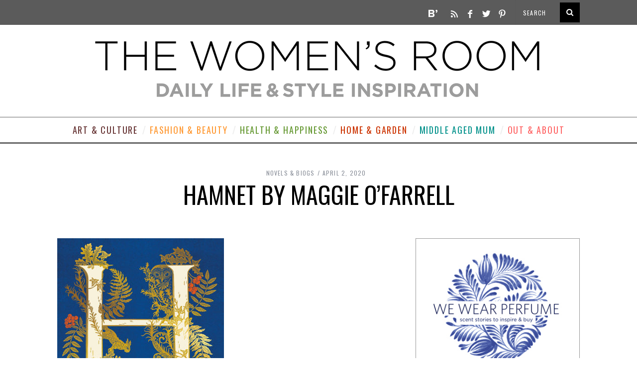

--- FILE ---
content_type: text/html; charset=UTF-8
request_url: https://www.thewomensroomblog.com/2020/04/02/hamnet-by-maggie-ofarrell/
body_size: 22689
content:
<!DOCTYPE html>
<!--[if lt IE 9]><html dir="ltr" lang="en-US"
	prefix="og: https://ogp.me/ns#"  class="oldie"><![endif]-->
<!--[if (gte IE 9) | !(IE)]><!--><html dir="ltr" lang="en-US"
	prefix="og: https://ogp.me/ns#"  class="modern"><!--<![endif]-->
<head>
<meta charset="UTF-8" />
<meta name="viewport" content="width=device-width, initial-scale=1" />
<!--[if IE]><meta http-equiv='X-UA-Compatible' content='IE=edge,chrome=1'><![endif]-->

<link rel="shortcut icon" href="https://www.thewomensroomblog.com/wp-content/uploads/favicon.ico" />
<link rel="apple-touch-icon-precomposed" href="https://www.thewomensroomblog.com/v2/wp-content/themes/simplemag/images/retina-favicon.png" />


		<!-- All in One SEO 4.3.8 - aioseo.com -->
		<title>Hamnet by Maggie O’Farrell | The Womens Room</title>
		<meta name="robots" content="max-image-preview:large" />
		<link rel="canonical" href="https://www.thewomensroomblog.com/2020/04/02/hamnet-by-maggie-ofarrell/" />
		<meta name="generator" content="All in One SEO (AIOSEO) 4.3.8" />
		<meta property="og:locale" content="en_US" />
		<meta property="og:site_name" content="The Womens Room |" />
		<meta property="og:type" content="article" />
		<meta property="og:title" content="Hamnet by Maggie O’Farrell | The Womens Room" />
		<meta property="og:url" content="https://www.thewomensroomblog.com/2020/04/02/hamnet-by-maggie-ofarrell/" />
		<meta property="article:published_time" content="2020-04-02T10:26:52+00:00" />
		<meta property="article:modified_time" content="2020-04-02T10:26:57+00:00" />
		<meta name="twitter:card" content="summary" />
		<meta name="twitter:title" content="Hamnet by Maggie O’Farrell | The Womens Room" />
		<script type="application/ld+json" class="aioseo-schema">
			{"@context":"https:\/\/schema.org","@graph":[{"@type":"Article","@id":"https:\/\/www.thewomensroomblog.com\/2020\/04\/02\/hamnet-by-maggie-ofarrell\/#article","name":"Hamnet by Maggie O\u2019Farrell | The Womens Room","headline":"Hamnet by Maggie O&#8217;Farrell","author":{"@id":"https:\/\/www.thewomensroomblog.com\/author\/amanda\/#author"},"publisher":{"@id":"https:\/\/www.thewomensroomblog.com\/#organization"},"image":{"@type":"ImageObject","url":"https:\/\/www.thewomensroomblog.com\/wp-content\/uploads\/maggie-main.jpg","width":640,"height":933},"datePublished":"2020-04-02T10:26:52+01:00","dateModified":"2020-04-02T10:26:57+01:00","inLanguage":"en-US","commentCount":30,"mainEntityOfPage":{"@id":"https:\/\/www.thewomensroomblog.com\/2020\/04\/02\/hamnet-by-maggie-ofarrell\/#webpage"},"isPartOf":{"@id":"https:\/\/www.thewomensroomblog.com\/2020\/04\/02\/hamnet-by-maggie-ofarrell\/#webpage"},"articleSection":"Novels &amp; Biogs"},{"@type":"BreadcrumbList","@id":"https:\/\/www.thewomensroomblog.com\/2020\/04\/02\/hamnet-by-maggie-ofarrell\/#breadcrumblist","itemListElement":[{"@type":"ListItem","@id":"https:\/\/www.thewomensroomblog.com\/#listItem","position":1,"item":{"@type":"WebPage","@id":"https:\/\/www.thewomensroomblog.com\/","name":"Home","description":"Daily Life and Style Inspiration","url":"https:\/\/www.thewomensroomblog.com\/"},"nextItem":"https:\/\/www.thewomensroomblog.com\/2020\/#listItem"},{"@type":"ListItem","@id":"https:\/\/www.thewomensroomblog.com\/2020\/#listItem","position":2,"item":{"@type":"WebPage","@id":"https:\/\/www.thewomensroomblog.com\/2020\/","name":"2020","url":"https:\/\/www.thewomensroomblog.com\/2020\/"},"nextItem":"https:\/\/www.thewomensroomblog.com\/2020\/04\/#listItem","previousItem":"https:\/\/www.thewomensroomblog.com\/#listItem"},{"@type":"ListItem","@id":"https:\/\/www.thewomensroomblog.com\/2020\/04\/#listItem","position":3,"item":{"@type":"WebPage","@id":"https:\/\/www.thewomensroomblog.com\/2020\/04\/","name":"April","url":"https:\/\/www.thewomensroomblog.com\/2020\/04\/"},"nextItem":"https:\/\/www.thewomensroomblog.com\/2020\/04\/02\/#listItem","previousItem":"https:\/\/www.thewomensroomblog.com\/2020\/#listItem"},{"@type":"ListItem","@id":"https:\/\/www.thewomensroomblog.com\/2020\/04\/02\/#listItem","position":4,"item":{"@type":"WebPage","@id":"https:\/\/www.thewomensroomblog.com\/2020\/04\/02\/","name":"2","url":"https:\/\/www.thewomensroomblog.com\/2020\/04\/02\/"},"nextItem":"https:\/\/www.thewomensroomblog.com\/2020\/04\/02\/hamnet-by-maggie-ofarrell\/#listItem","previousItem":"https:\/\/www.thewomensroomblog.com\/2020\/04\/#listItem"},{"@type":"ListItem","@id":"https:\/\/www.thewomensroomblog.com\/2020\/04\/02\/hamnet-by-maggie-ofarrell\/#listItem","position":5,"item":{"@type":"WebPage","@id":"https:\/\/www.thewomensroomblog.com\/2020\/04\/02\/hamnet-by-maggie-ofarrell\/","name":"Hamnet by Maggie O'Farrell","url":"https:\/\/www.thewomensroomblog.com\/2020\/04\/02\/hamnet-by-maggie-ofarrell\/"},"previousItem":"https:\/\/www.thewomensroomblog.com\/2020\/04\/02\/#listItem"}]},{"@type":"Organization","@id":"https:\/\/www.thewomensroomblog.com\/#organization","name":"The Womens Room","url":"https:\/\/www.thewomensroomblog.com\/","sameAs":["https:\/\/www.instagram.com\/thewomensroomblog\/"]},{"@type":"Person","@id":"https:\/\/www.thewomensroomblog.com\/author\/amanda\/#author","url":"https:\/\/www.thewomensroomblog.com\/author\/amanda\/","name":"Amanda"},{"@type":"WebPage","@id":"https:\/\/www.thewomensroomblog.com\/2020\/04\/02\/hamnet-by-maggie-ofarrell\/#webpage","url":"https:\/\/www.thewomensroomblog.com\/2020\/04\/02\/hamnet-by-maggie-ofarrell\/","name":"Hamnet by Maggie O\u2019Farrell | The Womens Room","inLanguage":"en-US","isPartOf":{"@id":"https:\/\/www.thewomensroomblog.com\/#website"},"breadcrumb":{"@id":"https:\/\/www.thewomensroomblog.com\/2020\/04\/02\/hamnet-by-maggie-ofarrell\/#breadcrumblist"},"author":{"@id":"https:\/\/www.thewomensroomblog.com\/author\/amanda\/#author"},"creator":{"@id":"https:\/\/www.thewomensroomblog.com\/author\/amanda\/#author"},"image":{"@type":"ImageObject","url":"https:\/\/www.thewomensroomblog.com\/wp-content\/uploads\/maggie-main.jpg","@id":"https:\/\/www.thewomensroomblog.com\/#mainImage","width":640,"height":933},"primaryImageOfPage":{"@id":"https:\/\/www.thewomensroomblog.com\/2020\/04\/02\/hamnet-by-maggie-ofarrell\/#mainImage"},"datePublished":"2020-04-02T10:26:52+01:00","dateModified":"2020-04-02T10:26:57+01:00"},{"@type":"WebSite","@id":"https:\/\/www.thewomensroomblog.com\/#website","url":"https:\/\/www.thewomensroomblog.com\/","name":"The Womens Room","inLanguage":"en-US","publisher":{"@id":"https:\/\/www.thewomensroomblog.com\/#organization"}}]}
		</script>
		<!-- All in One SEO -->

<link rel='dns-prefetch' href='//assets.pinterest.com' />
<link rel='dns-prefetch' href='//fonts.googleapis.com' />
<link rel='preconnect' href='https://fonts.gstatic.com' crossorigin />
<link rel="alternate" type="application/rss+xml" title="The Womens Room &raquo; Feed" href="https://www.thewomensroomblog.com/feed/" />
<link rel="alternate" type="application/rss+xml" title="The Womens Room &raquo; Comments Feed" href="https://www.thewomensroomblog.com/comments/feed/" />
<link rel="alternate" type="application/rss+xml" title="The Womens Room &raquo; Hamnet by Maggie O&#8217;Farrell Comments Feed" href="https://www.thewomensroomblog.com/2020/04/02/hamnet-by-maggie-ofarrell/feed/" />
		<!-- This site uses the Google Analytics by MonsterInsights plugin v9.11.1 - Using Analytics tracking - https://www.monsterinsights.com/ -->
							<script src="//www.googletagmanager.com/gtag/js?id=G-TLK8Y7MX5V"  data-cfasync="false" data-wpfc-render="false" type="text/javascript" async></script>
			<script data-cfasync="false" data-wpfc-render="false" type="text/javascript">
				var mi_version = '9.11.1';
				var mi_track_user = true;
				var mi_no_track_reason = '';
								var MonsterInsightsDefaultLocations = {"page_location":"https:\/\/www.thewomensroomblog.com\/2020\/04\/02\/hamnet-by-maggie-ofarrell\/"};
								if ( typeof MonsterInsightsPrivacyGuardFilter === 'function' ) {
					var MonsterInsightsLocations = (typeof MonsterInsightsExcludeQuery === 'object') ? MonsterInsightsPrivacyGuardFilter( MonsterInsightsExcludeQuery ) : MonsterInsightsPrivacyGuardFilter( MonsterInsightsDefaultLocations );
				} else {
					var MonsterInsightsLocations = (typeof MonsterInsightsExcludeQuery === 'object') ? MonsterInsightsExcludeQuery : MonsterInsightsDefaultLocations;
				}

								var disableStrs = [
										'ga-disable-G-TLK8Y7MX5V',
									];

				/* Function to detect opted out users */
				function __gtagTrackerIsOptedOut() {
					for (var index = 0; index < disableStrs.length; index++) {
						if (document.cookie.indexOf(disableStrs[index] + '=true') > -1) {
							return true;
						}
					}

					return false;
				}

				/* Disable tracking if the opt-out cookie exists. */
				if (__gtagTrackerIsOptedOut()) {
					for (var index = 0; index < disableStrs.length; index++) {
						window[disableStrs[index]] = true;
					}
				}

				/* Opt-out function */
				function __gtagTrackerOptout() {
					for (var index = 0; index < disableStrs.length; index++) {
						document.cookie = disableStrs[index] + '=true; expires=Thu, 31 Dec 2099 23:59:59 UTC; path=/';
						window[disableStrs[index]] = true;
					}
				}

				if ('undefined' === typeof gaOptout) {
					function gaOptout() {
						__gtagTrackerOptout();
					}
				}
								window.dataLayer = window.dataLayer || [];

				window.MonsterInsightsDualTracker = {
					helpers: {},
					trackers: {},
				};
				if (mi_track_user) {
					function __gtagDataLayer() {
						dataLayer.push(arguments);
					}

					function __gtagTracker(type, name, parameters) {
						if (!parameters) {
							parameters = {};
						}

						if (parameters.send_to) {
							__gtagDataLayer.apply(null, arguments);
							return;
						}

						if (type === 'event') {
														parameters.send_to = monsterinsights_frontend.v4_id;
							var hookName = name;
							if (typeof parameters['event_category'] !== 'undefined') {
								hookName = parameters['event_category'] + ':' + name;
							}

							if (typeof MonsterInsightsDualTracker.trackers[hookName] !== 'undefined') {
								MonsterInsightsDualTracker.trackers[hookName](parameters);
							} else {
								__gtagDataLayer('event', name, parameters);
							}
							
						} else {
							__gtagDataLayer.apply(null, arguments);
						}
					}

					__gtagTracker('js', new Date());
					__gtagTracker('set', {
						'developer_id.dZGIzZG': true,
											});
					if ( MonsterInsightsLocations.page_location ) {
						__gtagTracker('set', MonsterInsightsLocations);
					}
										__gtagTracker('config', 'G-TLK8Y7MX5V', {"forceSSL":"true"} );
										window.gtag = __gtagTracker;										(function () {
						/* https://developers.google.com/analytics/devguides/collection/analyticsjs/ */
						/* ga and __gaTracker compatibility shim. */
						var noopfn = function () {
							return null;
						};
						var newtracker = function () {
							return new Tracker();
						};
						var Tracker = function () {
							return null;
						};
						var p = Tracker.prototype;
						p.get = noopfn;
						p.set = noopfn;
						p.send = function () {
							var args = Array.prototype.slice.call(arguments);
							args.unshift('send');
							__gaTracker.apply(null, args);
						};
						var __gaTracker = function () {
							var len = arguments.length;
							if (len === 0) {
								return;
							}
							var f = arguments[len - 1];
							if (typeof f !== 'object' || f === null || typeof f.hitCallback !== 'function') {
								if ('send' === arguments[0]) {
									var hitConverted, hitObject = false, action;
									if ('event' === arguments[1]) {
										if ('undefined' !== typeof arguments[3]) {
											hitObject = {
												'eventAction': arguments[3],
												'eventCategory': arguments[2],
												'eventLabel': arguments[4],
												'value': arguments[5] ? arguments[5] : 1,
											}
										}
									}
									if ('pageview' === arguments[1]) {
										if ('undefined' !== typeof arguments[2]) {
											hitObject = {
												'eventAction': 'page_view',
												'page_path': arguments[2],
											}
										}
									}
									if (typeof arguments[2] === 'object') {
										hitObject = arguments[2];
									}
									if (typeof arguments[5] === 'object') {
										Object.assign(hitObject, arguments[5]);
									}
									if ('undefined' !== typeof arguments[1].hitType) {
										hitObject = arguments[1];
										if ('pageview' === hitObject.hitType) {
											hitObject.eventAction = 'page_view';
										}
									}
									if (hitObject) {
										action = 'timing' === arguments[1].hitType ? 'timing_complete' : hitObject.eventAction;
										hitConverted = mapArgs(hitObject);
										__gtagTracker('event', action, hitConverted);
									}
								}
								return;
							}

							function mapArgs(args) {
								var arg, hit = {};
								var gaMap = {
									'eventCategory': 'event_category',
									'eventAction': 'event_action',
									'eventLabel': 'event_label',
									'eventValue': 'event_value',
									'nonInteraction': 'non_interaction',
									'timingCategory': 'event_category',
									'timingVar': 'name',
									'timingValue': 'value',
									'timingLabel': 'event_label',
									'page': 'page_path',
									'location': 'page_location',
									'title': 'page_title',
									'referrer' : 'page_referrer',
								};
								for (arg in args) {
																		if (!(!args.hasOwnProperty(arg) || !gaMap.hasOwnProperty(arg))) {
										hit[gaMap[arg]] = args[arg];
									} else {
										hit[arg] = args[arg];
									}
								}
								return hit;
							}

							try {
								f.hitCallback();
							} catch (ex) {
							}
						};
						__gaTracker.create = newtracker;
						__gaTracker.getByName = newtracker;
						__gaTracker.getAll = function () {
							return [];
						};
						__gaTracker.remove = noopfn;
						__gaTracker.loaded = true;
						window['__gaTracker'] = __gaTracker;
					})();
									} else {
										console.log("");
					(function () {
						function __gtagTracker() {
							return null;
						}

						window['__gtagTracker'] = __gtagTracker;
						window['gtag'] = __gtagTracker;
					})();
									}
			</script>
							<!-- / Google Analytics by MonsterInsights -->
		<script type="text/javascript">
window._wpemojiSettings = {"baseUrl":"https:\/\/s.w.org\/images\/core\/emoji\/14.0.0\/72x72\/","ext":".png","svgUrl":"https:\/\/s.w.org\/images\/core\/emoji\/14.0.0\/svg\/","svgExt":".svg","source":{"concatemoji":"https:\/\/www.thewomensroomblog.com\/wp-includes\/js\/wp-emoji-release.min.js?ver=6.2.8"}};
/*! This file is auto-generated */
!function(e,a,t){var n,r,o,i=a.createElement("canvas"),p=i.getContext&&i.getContext("2d");function s(e,t){p.clearRect(0,0,i.width,i.height),p.fillText(e,0,0);e=i.toDataURL();return p.clearRect(0,0,i.width,i.height),p.fillText(t,0,0),e===i.toDataURL()}function c(e){var t=a.createElement("script");t.src=e,t.defer=t.type="text/javascript",a.getElementsByTagName("head")[0].appendChild(t)}for(o=Array("flag","emoji"),t.supports={everything:!0,everythingExceptFlag:!0},r=0;r<o.length;r++)t.supports[o[r]]=function(e){if(p&&p.fillText)switch(p.textBaseline="top",p.font="600 32px Arial",e){case"flag":return s("\ud83c\udff3\ufe0f\u200d\u26a7\ufe0f","\ud83c\udff3\ufe0f\u200b\u26a7\ufe0f")?!1:!s("\ud83c\uddfa\ud83c\uddf3","\ud83c\uddfa\u200b\ud83c\uddf3")&&!s("\ud83c\udff4\udb40\udc67\udb40\udc62\udb40\udc65\udb40\udc6e\udb40\udc67\udb40\udc7f","\ud83c\udff4\u200b\udb40\udc67\u200b\udb40\udc62\u200b\udb40\udc65\u200b\udb40\udc6e\u200b\udb40\udc67\u200b\udb40\udc7f");case"emoji":return!s("\ud83e\udef1\ud83c\udffb\u200d\ud83e\udef2\ud83c\udfff","\ud83e\udef1\ud83c\udffb\u200b\ud83e\udef2\ud83c\udfff")}return!1}(o[r]),t.supports.everything=t.supports.everything&&t.supports[o[r]],"flag"!==o[r]&&(t.supports.everythingExceptFlag=t.supports.everythingExceptFlag&&t.supports[o[r]]);t.supports.everythingExceptFlag=t.supports.everythingExceptFlag&&!t.supports.flag,t.DOMReady=!1,t.readyCallback=function(){t.DOMReady=!0},t.supports.everything||(n=function(){t.readyCallback()},a.addEventListener?(a.addEventListener("DOMContentLoaded",n,!1),e.addEventListener("load",n,!1)):(e.attachEvent("onload",n),a.attachEvent("onreadystatechange",function(){"complete"===a.readyState&&t.readyCallback()})),(e=t.source||{}).concatemoji?c(e.concatemoji):e.wpemoji&&e.twemoji&&(c(e.twemoji),c(e.wpemoji)))}(window,document,window._wpemojiSettings);
</script>
<style type="text/css">
img.wp-smiley,
img.emoji {
	display: inline !important;
	border: none !important;
	box-shadow: none !important;
	height: 1em !important;
	width: 1em !important;
	margin: 0 0.07em !important;
	vertical-align: -0.1em !important;
	background: none !important;
	padding: 0 !important;
}
</style>
	<link rel='stylesheet' id='Shopbop-widget-customjs-css' href='https://www.thewomensroomblog.com/wp-content/plugins/shopbop-widget/css/public_widget.css?where=blog&#038;modified=20190801&#038;ver=6.2.8' type='text/css' media='all' />
<link rel='stylesheet' id='wp-block-library-css' href='https://www.thewomensroomblog.com/wp-includes/css/dist/block-library/style.min.css?ver=6.2.8' type='text/css' media='all' />
<link rel='stylesheet' id='classic-theme-styles-css' href='https://www.thewomensroomblog.com/wp-includes/css/classic-themes.min.css?ver=6.2.8' type='text/css' media='all' />
<style id='global-styles-inline-css' type='text/css'>
body{--wp--preset--color--black: #000000;--wp--preset--color--cyan-bluish-gray: #abb8c3;--wp--preset--color--white: #ffffff;--wp--preset--color--pale-pink: #f78da7;--wp--preset--color--vivid-red: #cf2e2e;--wp--preset--color--luminous-vivid-orange: #ff6900;--wp--preset--color--luminous-vivid-amber: #fcb900;--wp--preset--color--light-green-cyan: #7bdcb5;--wp--preset--color--vivid-green-cyan: #00d084;--wp--preset--color--pale-cyan-blue: #8ed1fc;--wp--preset--color--vivid-cyan-blue: #0693e3;--wp--preset--color--vivid-purple: #9b51e0;--wp--preset--gradient--vivid-cyan-blue-to-vivid-purple: linear-gradient(135deg,rgba(6,147,227,1) 0%,rgb(155,81,224) 100%);--wp--preset--gradient--light-green-cyan-to-vivid-green-cyan: linear-gradient(135deg,rgb(122,220,180) 0%,rgb(0,208,130) 100%);--wp--preset--gradient--luminous-vivid-amber-to-luminous-vivid-orange: linear-gradient(135deg,rgba(252,185,0,1) 0%,rgba(255,105,0,1) 100%);--wp--preset--gradient--luminous-vivid-orange-to-vivid-red: linear-gradient(135deg,rgba(255,105,0,1) 0%,rgb(207,46,46) 100%);--wp--preset--gradient--very-light-gray-to-cyan-bluish-gray: linear-gradient(135deg,rgb(238,238,238) 0%,rgb(169,184,195) 100%);--wp--preset--gradient--cool-to-warm-spectrum: linear-gradient(135deg,rgb(74,234,220) 0%,rgb(151,120,209) 20%,rgb(207,42,186) 40%,rgb(238,44,130) 60%,rgb(251,105,98) 80%,rgb(254,248,76) 100%);--wp--preset--gradient--blush-light-purple: linear-gradient(135deg,rgb(255,206,236) 0%,rgb(152,150,240) 100%);--wp--preset--gradient--blush-bordeaux: linear-gradient(135deg,rgb(254,205,165) 0%,rgb(254,45,45) 50%,rgb(107,0,62) 100%);--wp--preset--gradient--luminous-dusk: linear-gradient(135deg,rgb(255,203,112) 0%,rgb(199,81,192) 50%,rgb(65,88,208) 100%);--wp--preset--gradient--pale-ocean: linear-gradient(135deg,rgb(255,245,203) 0%,rgb(182,227,212) 50%,rgb(51,167,181) 100%);--wp--preset--gradient--electric-grass: linear-gradient(135deg,rgb(202,248,128) 0%,rgb(113,206,126) 100%);--wp--preset--gradient--midnight: linear-gradient(135deg,rgb(2,3,129) 0%,rgb(40,116,252) 100%);--wp--preset--duotone--dark-grayscale: url('#wp-duotone-dark-grayscale');--wp--preset--duotone--grayscale: url('#wp-duotone-grayscale');--wp--preset--duotone--purple-yellow: url('#wp-duotone-purple-yellow');--wp--preset--duotone--blue-red: url('#wp-duotone-blue-red');--wp--preset--duotone--midnight: url('#wp-duotone-midnight');--wp--preset--duotone--magenta-yellow: url('#wp-duotone-magenta-yellow');--wp--preset--duotone--purple-green: url('#wp-duotone-purple-green');--wp--preset--duotone--blue-orange: url('#wp-duotone-blue-orange');--wp--preset--font-size--small: 13px;--wp--preset--font-size--medium: 20px;--wp--preset--font-size--large: 36px;--wp--preset--font-size--x-large: 42px;--wp--preset--spacing--20: 0.44rem;--wp--preset--spacing--30: 0.67rem;--wp--preset--spacing--40: 1rem;--wp--preset--spacing--50: 1.5rem;--wp--preset--spacing--60: 2.25rem;--wp--preset--spacing--70: 3.38rem;--wp--preset--spacing--80: 5.06rem;--wp--preset--shadow--natural: 6px 6px 9px rgba(0, 0, 0, 0.2);--wp--preset--shadow--deep: 12px 12px 50px rgba(0, 0, 0, 0.4);--wp--preset--shadow--sharp: 6px 6px 0px rgba(0, 0, 0, 0.2);--wp--preset--shadow--outlined: 6px 6px 0px -3px rgba(255, 255, 255, 1), 6px 6px rgba(0, 0, 0, 1);--wp--preset--shadow--crisp: 6px 6px 0px rgba(0, 0, 0, 1);}:where(.is-layout-flex){gap: 0.5em;}body .is-layout-flow > .alignleft{float: left;margin-inline-start: 0;margin-inline-end: 2em;}body .is-layout-flow > .alignright{float: right;margin-inline-start: 2em;margin-inline-end: 0;}body .is-layout-flow > .aligncenter{margin-left: auto !important;margin-right: auto !important;}body .is-layout-constrained > .alignleft{float: left;margin-inline-start: 0;margin-inline-end: 2em;}body .is-layout-constrained > .alignright{float: right;margin-inline-start: 2em;margin-inline-end: 0;}body .is-layout-constrained > .aligncenter{margin-left: auto !important;margin-right: auto !important;}body .is-layout-constrained > :where(:not(.alignleft):not(.alignright):not(.alignfull)){max-width: var(--wp--style--global--content-size);margin-left: auto !important;margin-right: auto !important;}body .is-layout-constrained > .alignwide{max-width: var(--wp--style--global--wide-size);}body .is-layout-flex{display: flex;}body .is-layout-flex{flex-wrap: wrap;align-items: center;}body .is-layout-flex > *{margin: 0;}:where(.wp-block-columns.is-layout-flex){gap: 2em;}.has-black-color{color: var(--wp--preset--color--black) !important;}.has-cyan-bluish-gray-color{color: var(--wp--preset--color--cyan-bluish-gray) !important;}.has-white-color{color: var(--wp--preset--color--white) !important;}.has-pale-pink-color{color: var(--wp--preset--color--pale-pink) !important;}.has-vivid-red-color{color: var(--wp--preset--color--vivid-red) !important;}.has-luminous-vivid-orange-color{color: var(--wp--preset--color--luminous-vivid-orange) !important;}.has-luminous-vivid-amber-color{color: var(--wp--preset--color--luminous-vivid-amber) !important;}.has-light-green-cyan-color{color: var(--wp--preset--color--light-green-cyan) !important;}.has-vivid-green-cyan-color{color: var(--wp--preset--color--vivid-green-cyan) !important;}.has-pale-cyan-blue-color{color: var(--wp--preset--color--pale-cyan-blue) !important;}.has-vivid-cyan-blue-color{color: var(--wp--preset--color--vivid-cyan-blue) !important;}.has-vivid-purple-color{color: var(--wp--preset--color--vivid-purple) !important;}.has-black-background-color{background-color: var(--wp--preset--color--black) !important;}.has-cyan-bluish-gray-background-color{background-color: var(--wp--preset--color--cyan-bluish-gray) !important;}.has-white-background-color{background-color: var(--wp--preset--color--white) !important;}.has-pale-pink-background-color{background-color: var(--wp--preset--color--pale-pink) !important;}.has-vivid-red-background-color{background-color: var(--wp--preset--color--vivid-red) !important;}.has-luminous-vivid-orange-background-color{background-color: var(--wp--preset--color--luminous-vivid-orange) !important;}.has-luminous-vivid-amber-background-color{background-color: var(--wp--preset--color--luminous-vivid-amber) !important;}.has-light-green-cyan-background-color{background-color: var(--wp--preset--color--light-green-cyan) !important;}.has-vivid-green-cyan-background-color{background-color: var(--wp--preset--color--vivid-green-cyan) !important;}.has-pale-cyan-blue-background-color{background-color: var(--wp--preset--color--pale-cyan-blue) !important;}.has-vivid-cyan-blue-background-color{background-color: var(--wp--preset--color--vivid-cyan-blue) !important;}.has-vivid-purple-background-color{background-color: var(--wp--preset--color--vivid-purple) !important;}.has-black-border-color{border-color: var(--wp--preset--color--black) !important;}.has-cyan-bluish-gray-border-color{border-color: var(--wp--preset--color--cyan-bluish-gray) !important;}.has-white-border-color{border-color: var(--wp--preset--color--white) !important;}.has-pale-pink-border-color{border-color: var(--wp--preset--color--pale-pink) !important;}.has-vivid-red-border-color{border-color: var(--wp--preset--color--vivid-red) !important;}.has-luminous-vivid-orange-border-color{border-color: var(--wp--preset--color--luminous-vivid-orange) !important;}.has-luminous-vivid-amber-border-color{border-color: var(--wp--preset--color--luminous-vivid-amber) !important;}.has-light-green-cyan-border-color{border-color: var(--wp--preset--color--light-green-cyan) !important;}.has-vivid-green-cyan-border-color{border-color: var(--wp--preset--color--vivid-green-cyan) !important;}.has-pale-cyan-blue-border-color{border-color: var(--wp--preset--color--pale-cyan-blue) !important;}.has-vivid-cyan-blue-border-color{border-color: var(--wp--preset--color--vivid-cyan-blue) !important;}.has-vivid-purple-border-color{border-color: var(--wp--preset--color--vivid-purple) !important;}.has-vivid-cyan-blue-to-vivid-purple-gradient-background{background: var(--wp--preset--gradient--vivid-cyan-blue-to-vivid-purple) !important;}.has-light-green-cyan-to-vivid-green-cyan-gradient-background{background: var(--wp--preset--gradient--light-green-cyan-to-vivid-green-cyan) !important;}.has-luminous-vivid-amber-to-luminous-vivid-orange-gradient-background{background: var(--wp--preset--gradient--luminous-vivid-amber-to-luminous-vivid-orange) !important;}.has-luminous-vivid-orange-to-vivid-red-gradient-background{background: var(--wp--preset--gradient--luminous-vivid-orange-to-vivid-red) !important;}.has-very-light-gray-to-cyan-bluish-gray-gradient-background{background: var(--wp--preset--gradient--very-light-gray-to-cyan-bluish-gray) !important;}.has-cool-to-warm-spectrum-gradient-background{background: var(--wp--preset--gradient--cool-to-warm-spectrum) !important;}.has-blush-light-purple-gradient-background{background: var(--wp--preset--gradient--blush-light-purple) !important;}.has-blush-bordeaux-gradient-background{background: var(--wp--preset--gradient--blush-bordeaux) !important;}.has-luminous-dusk-gradient-background{background: var(--wp--preset--gradient--luminous-dusk) !important;}.has-pale-ocean-gradient-background{background: var(--wp--preset--gradient--pale-ocean) !important;}.has-electric-grass-gradient-background{background: var(--wp--preset--gradient--electric-grass) !important;}.has-midnight-gradient-background{background: var(--wp--preset--gradient--midnight) !important;}.has-small-font-size{font-size: var(--wp--preset--font-size--small) !important;}.has-medium-font-size{font-size: var(--wp--preset--font-size--medium) !important;}.has-large-font-size{font-size: var(--wp--preset--font-size--large) !important;}.has-x-large-font-size{font-size: var(--wp--preset--font-size--x-large) !important;}
.wp-block-navigation a:where(:not(.wp-element-button)){color: inherit;}
:where(.wp-block-columns.is-layout-flex){gap: 2em;}
.wp-block-pullquote{font-size: 1.5em;line-height: 1.6;}
</style>
<link rel='stylesheet' id='redux-extendify-styles-css' href='https://www.thewomensroomblog.com/wp-content/plugins/redux-framework/redux-core/assets/css/extendify-utilities.css?ver=4.4.1' type='text/css' media='all' />
<link rel='stylesheet' id='pinterest-follow-button-css' href='https://www.thewomensroomblog.com/wp-content/plugins/pinterest-follow-button/css/pinterest-follow-button.css?ver=6.2.8' type='text/css' media='all' />
<link rel='stylesheet' id='pinterest-pinboard-widget-style-css' href='https://www.thewomensroomblog.com/wp-content/plugins/pinterest-pinboard-widget/style.css?v=1&#038;ver=6.2.8' type='text/css' media='all' />
<link rel='stylesheet' id='simplemag-child-style-css' href='https://www.thewomensroomblog.com/wp-content/themes/simplemag-child/style-child.css?ver=1.0.7' type='text/css' media='all' />
<link rel='stylesheet' id='main-style-css' href='https://www.thewomensroomblog.com/wp-content/themes/simplemag-child/style.css?ver=6.2.8' type='text/css' media='all' />
<link rel="preload" as="style" href="https://fonts.googleapis.com/css?family=Oswald%7COpen%20Sans&#038;display=swap&#038;ver=6.2.8" /><link rel="stylesheet" href="https://fonts.googleapis.com/css?family=Oswald%7COpen%20Sans&#038;display=swap&#038;ver=6.2.8" media="print" onload="this.media='all'"><noscript><link rel="stylesheet" href="https://fonts.googleapis.com/css?family=Oswald%7COpen%20Sans&#038;display=swap&#038;ver=6.2.8" /></noscript><script type='text/javascript' src='https://www.thewomensroomblog.com/wp-includes/js/jquery/jquery.min.js?ver=3.6.4' id='jquery-core-js'></script>
<script type='text/javascript' src='https://www.thewomensroomblog.com/wp-includes/js/jquery/jquery-migrate.min.js?ver=3.4.0' id='jquery-migrate-js'></script>
<script type='text/javascript' src='https://www.thewomensroomblog.com/wp-content/plugins/shopbop-widget/js/lib/components.js?where=blog&#038;modified=20190801&#038;ver=6.2.8' id='Shopbop-widget-components-js'></script>
<script type='text/javascript' src='https://www.thewomensroomblog.com/wp-content/plugins/google-analytics-for-wordpress/assets/js/frontend-gtag.min.js?ver=9.11.1' id='monsterinsights-frontend-script-js'></script>
<script data-cfasync="false" data-wpfc-render="false" type="text/javascript" id='monsterinsights-frontend-script-js-extra'>/* <![CDATA[ */
var monsterinsights_frontend = {"js_events_tracking":"true","download_extensions":"doc,pdf,ppt,zip,xls,docx,pptx,xlsx","inbound_paths":"[]","home_url":"https:\/\/www.thewomensroomblog.com","hash_tracking":"false","v4_id":"G-TLK8Y7MX5V"};/* ]]> */
</script>
<link rel="https://api.w.org/" href="https://www.thewomensroomblog.com/wp-json/" /><link rel="alternate" type="application/json" href="https://www.thewomensroomblog.com/wp-json/wp/v2/posts/47455" /><link rel="EditURI" type="application/rsd+xml" title="RSD" href="https://www.thewomensroomblog.com/xmlrpc.php?rsd" />
<link rel="wlwmanifest" type="application/wlwmanifest+xml" href="https://www.thewomensroomblog.com/wp-includes/wlwmanifest.xml" />
<meta name="generator" content="WordPress 6.2.8" />
<link rel='shortlink' href='https://www.thewomensroomblog.com/?p=47455' />
<link rel="alternate" type="application/json+oembed" href="https://www.thewomensroomblog.com/wp-json/oembed/1.0/embed?url=https%3A%2F%2Fwww.thewomensroomblog.com%2F2020%2F04%2F02%2Fhamnet-by-maggie-ofarrell%2F" />
<link rel="alternate" type="text/xml+oembed" href="https://www.thewomensroomblog.com/wp-json/oembed/1.0/embed?url=https%3A%2F%2Fwww.thewomensroomblog.com%2F2020%2F04%2F02%2Fhamnet-by-maggie-ofarrell%2F&#038;format=xml" />
<meta name="generator" content="Redux 4.4.1" /><!-- Google Tag Manager -->
<script>(function(w,d,s,l,i){w[l]=w[l]||[];w[l].push({'gtm.start':
new Date().getTime(),event:'gtm.js'});var f=d.getElementsByTagName(s)[0],
j=d.createElement(s),dl=l!='dataLayer'?'&l='+l:'';j.async=true;j.src=
'https://www.googletagmanager.com/gtm.js?id='+i+dl;f.parentNode.insertBefore(j,f);
})(window,document,'script','dataLayer','GTM-PJWVBJ');</script>
<!-- End Google Tag Manager -->
		<style type="text/css">
.main-menu > ul > li:hover > a {color:#333;}.secondary-menu ul > li:hover > a {color:#3399cc;}.main-menu > ul > .link-arrow > a:after{border-color:transparent transparent #3399cc;}.main-menu > ul > li > .sub-menu{border-top-color:#3399cc;}.modern .content-over-image figure:before{opacity:0.1;}.top-strip #searchform input, .top-strip #searchform button{color:#ffffff}.modern .content-over-image:hover figure:before{opacity:0.7;}.main-menu .sub-menu .sub-links a:after{background-color:#ffffff}.sidebar .widget{border-bottom:1px solid #999999;}.footer-sidebar .widget_rss li:after,.footer-sidebar .widget_pages li a:after,.footer-sidebar .widget_nav_menu li a:after,.footer-sidebar .widget_categories ul li:after, .footer-sidebar .widget_recent_entries li:after,.footer-sidebar .widget_recent_comments li:after{background-color:#8c919b;}.footer-sidebar .widget_ti_latest_comments .comment-text:after{border-bottom-color:#242628;}.footer-sidebar .widget_ti_latest_comments .comment-text:before{border-bottom-color:#585b61;}.footer-sidebar .widget_ti_latest_comments .comment-text{border-color:#585b61;}
.sub-menu-columns .sub-menu .sub-links > .menu-item-has-children > a {color:#3399cc;}
@media only screen and (min-width: 751px) {#gallery-carousel,#gallery-carousel .gallery-item{height:580px;}}
</style>
<style id="ti_option-dynamic-css" title="dynamic-css" class="redux-options-output">h1, h2, h3, h4, h5, h6, .main-menu a, .secondary-menu a, .widget_pages, .widget_categories, .widget_nav_menu, .tagline, .sub-title, .entry-meta, .entry-note, .read-more, #submit, .ltr .single .entry-content > p:first-of-type:first-letter, input#s, .single-author-box .vcard, .comment-author, .comment-meta, .comment-reply-link, #respond label, .copyright, #wp-calendar tbody, .latest-reviews i, .score-box .total{font-family:Oswald;font-weight:normal;font-style:normal;font-display:swap;}.title-with-sep, .title-with-bg, .classic-layout .entry-title, .posts-slider .entry-title{font-size:48px;font-display:swap;}.main-menu > ul > li{font-size:18px;font-display:swap;}body{font-family:"Open Sans";font-weight:normal;font-style:normal;font-size:15px;font-display:swap;}body, .site-content, .layout-full .title-with-sep .title, .layout-full .title-with-sep .entry-title{background-color:#fff;}.entry-image, .paging-navigation .current, .link-pages span, .score-line span, .entry-breakdown .item .score-line, .widget_ti_most_commented span, .all-news-link .read-more{background-color:#d3345f;}.paging-navigation .current, .widget span i, .score-line span i, .all-news-link .read-more{color:#707070;}#masthead, .main-menu-fixed{background-color:#ffffff;}.top-strip, .secondary-menu .sub-menu, .top-strip #searchform input[type="text"], .top-strip .social li ul{background-color:#5b5b5b;}.secondary-menu a{color:#ffffff;}.secondary-menu a:hover{color:#3399cc;}.secondary-menu li, .top-strip #searchform input[type="text"]{border-color:#555555;}.top-strip .social li a{color:#ffffff;}.main-menu,.sticky-active .main-menu-fixed{background-color:#ffffff;}.main-menu > ul > li > a{color:#333333;}.main-menu > ul > li > a:hover{color:#333;}.main-menu > ul > li:after{color:#eeeeee;}.main-menu .sub-menu,.main-menu .sub-menu-two-columns .sub-menu:before{background-color:#333333;}.sub-links li a{color:#ffffff;}.sub-links li a:hover{color:#3399cc;}.main-menu .sub-menu .sub-links a:after{background-color:#333333;}.main-menu .sub-menu:after{background-color:#242628;}.sub-posts li a{color:#ffffff;}.sub-posts li a:hover{color:#3399cc;}.modern .content-over-image figure:before{background-color:#333333;}.sidebar{border-top:1px solid #999999;border-bottom:1px solid #999999;border-left:1px solid #999999;border-right:1px solid #999999;}.slide-dock{background-color:#ffffff;}.slide-dock h3, .slide-dock a, .slide-dock p{color:#333333;}.footer-sidebar, .widget_ti_most_commented li a{background-color:#242628;}.footer-sidebar .widget h3{color:#3399cc;}.footer-sidebar{color:#8c919b;}.footer-sidebar .widget a{color:#8c919b;}.footer-sidebar .widget a:hover{color:#3399cc;}.widget-area-2, .widget-area-3, .footer-sidebar .widget{border-top:1px dotted #585b61;border-bottom:1px dotted #585b61;border-left:1px dotted #585b61;border-right:1px dotted #585b61;}.copyright{background-color:#5b5b5b;}.copyright, .copyright a{color:#8c919b;}</style>
</head>

<body class="post-template-default single single-post postid-47455 single-format-standard ltr" itemscope itemtype="http://schema.org/WebPage">

    <div id="pageslide" class="st-menu st-effect">
        <a href="#" id="close-pageslide"><i class="icomoon-remove-sign"></i></a>
    </div><!-- Sidebar in Mobile View -->
    
        <section id="site" class="layout-full">
        <div class="site-content">
    
            <header id="masthead" role="banner" class="clearfix with-menu" itemscope itemtype="http://schema.org/WPHeader">
                
                <div class="no-print top-strip">
                    <div class="wrapper clearfix">
            
                        
<form method="get" id="searchform" action="https://www.thewomensroomblog.com/" role="search">
	<input type="text" name="s" id="s" value="Search" onfocus="if(this.value=='Search')this.value='';" onblur="if(this.value=='')this.value='Search';" />
    <button type="submit">
    	<i class="icomoon-search"></i>
    </button>
</form><ul class="social">
		<li><a href="#" class="icomoon-share social-share-link"></a>
			<ul>
				<li><a href="https://www.bloglovin.com/blogs/womens-room-2648805" class="sp_bloglovin" target="_blank"></a></li>
			<li><a href="https://www.thewomensroomblog.com/feed/" class="icomoon-feed" target="_blank"></a></li><li><a href="https://www.facebook.com/group.php?gid=44289478022" class="icomoon-facebook" target="_blank"></a></li><li><a href="https://twitter.com/TheWomensRoom" class="icomoon-twitter" target="_blank"></a></li><li><a href="https://www.pinterest.com/thewomensroom/" class="icomoon-pinterest" target="_blank"></a></li>		</ul>
		</li>
	</ul>                        
                        <a href="#" id="open-pageslide" data-effect="st-effect"><i class="icomoon-menu"></i></a>
                        
                                            </div><!-- .wrapper -->
                </div><!-- .top-strip -->
                
                
                <div id="branding" class="animated">
                    <div class="wrapper">
                    
<div class="header header-default">
    <a class="logo" href="https://www.thewomensroomblog.com/">
        <img src="https://www.thewomensroomblog.com/wp-content/uploads/TWR-logo.jpg" alt="The Womens Room - " width="900" height="120" nopin="nopin" />
    </a><!-- Logo -->
    
        <span class="tagline" itemprop="description"></span>
    </div><!-- .header-default -->                    </div><!-- .wrapper -->
                </div><!-- #branding -->
                
                <div class="no-print animated main-menu-container"><div class="main-menu-holder">
                            <nav class="main-menu wrapper" role="navigation" itemscope="itemscope" itemtype="http://schema.org/SiteNavigationElement"><ul id="menu-main-menu" class="menu"><li id="menu-item-36429" class="menu-item menu-item-type-taxonomy menu-item-object-category"><a href="https://www.thewomensroomblog.com/category/art-culture/">Art &#038; Culture</a></li>
<li id="menu-item-36424" class="menu-item menu-item-type-taxonomy menu-item-object-category"><a href="https://www.thewomensroomblog.com/category/fashion-and-beauty/">Fashion &#038; Beauty</a></li>
<li id="menu-item-36427" class="menu-item menu-item-type-taxonomy menu-item-object-category"><a href="https://www.thewomensroomblog.com/category/health-wealth-and-happiness/">Health &#038; Happiness</a></li>
<li id="menu-item-36425" class="menu-item menu-item-type-taxonomy menu-item-object-category"><a href="https://www.thewomensroomblog.com/category/home-and-garden/">Home &#038; Garden</a></li>
<li id="menu-item-36430" class="menu-item menu-item-type-taxonomy menu-item-object-category"><a href="https://www.thewomensroomblog.com/category/middle-aged-mum/">Middle Aged Mum</a></li>
<li id="menu-item-36426" class="menu-item menu-item-type-taxonomy menu-item-object-category"><a href="https://www.thewomensroomblog.com/category/out-about/">Out &#038; About</a></li>
</ul></nav>
                            </div></div>            
            </header><!-- #masthead -->
    <main id="content" class="clearfix animated" role="main" itemprop="mainContentOfPage" itemscope itemtype="http://schema.org/Blog">

    
        <article id="post-47455" class="post-47455 post type-post status-publish format-standard has-post-thumbnail hentry category-novels" itemscope itemtype="http://schema.org/Article">

            <header class="wrapper entry-header page-header">
                <div class="entry-meta">
                                        <span class="entry-category"><a href="https://www.thewomensroomblog.com/category/we-are-reading/novels/" >Novels &amp; Biogs</a></span><time class="entry-date updated" datetime="2020-04-02T11:26:52+01:00" itemprop="datePublished">April 2, 2020</time>                </div>
                
                <div class="title-with-sep single-title">
                    <h1 class="entry-title" itemprop="headline">Hamnet by Maggie O&#8217;Farrell</h1>
                </div>
            </header>

                            <div class="entry-media">
                                    </div>
                

            <div class="wrapper">

                                <div class="grids">
                    <div class="grid-8 column-1">
                
                    
                    
                    
                    <div class="single-box clearfix entry-content" itemprop="articleBody">
                        
<figure class="wp-block-image"><a href="https://amzn.to/2Rku1wb"><img decoding="async" width="335" height="488" src="https://www.thewomensroomblog.com/wp-content/uploads/maggie-main-335x488.jpg" alt="" class="wp-image-47456" srcset="https://www.thewomensroomblog.com/wp-content/uploads/maggie-main-335x488.jpg 335w, https://www.thewomensroomblog.com/wp-content/uploads/maggie-main-213x310.jpg 213w, https://www.thewomensroomblog.com/wp-content/uploads/maggie-main-330x481.jpg 330w, https://www.thewomensroomblog.com/wp-content/uploads/maggie-main-398x580.jpg 398w, https://www.thewomensroomblog.com/wp-content/uploads/maggie-main.jpg 640w" sizes="(max-width: 335px) 100vw, 335px" /></a></figure>



<p>Maggie O&#8217;Farrell has written a new book! It&#8217;s as if she knew we were going to be cooped up and would need something to read. She and Hilary Mantel should be given some sort of medal in these troubled times. I have not read it but really, who cares at this point? <a href="https://amzn.to/2Rku1wb">Order here</a></p>



<p></p>
                                            </div><!-- .entry-content -->

                    
<div class="clearfix single-box social-box social-minimal">
	<h3 class="title">Share on</h3>
    <ul>
        <li class="share-facebook">
            <a href="https://www.facebook.com/sharer.php?u=https://www.thewomensroomblog.com/2020/04/02/hamnet-by-maggie-ofarrell/&amp;t=Hamnet by Maggie O&#8217;Farrell" target="blank">
                <i class="icomoon-facebook"></i>
                Facebook            </a>
        </li>
        <li class="share-twitter">
            <a href="https://twitter.com/intent/tweet?original_referer=https://www.thewomensroomblog.com/2020/04/02/hamnet-by-maggie-ofarrell/&amp;text=Hamnet by Maggie O&#8217;Farrell&amp;tw_p=tweetbutton&amp;url=https://www.thewomensroomblog.com/2020/04/02/hamnet-by-maggie-ofarrell/" target="_blank">
				<i class="icomoon-twitter"></i>
				Twitter            </a>
        </li>
        <li class="share-pinterest">
                        <a href="//pinterest.com/pin/create/button/?url=https://www.thewomensroomblog.com/2020/04/02/hamnet-by-maggie-ofarrell/&amp;media=https://www.thewomensroomblog.com/wp-content/uploads/maggie-main-335x488.jpg&amp;description=Hamnet by Maggie O&#8217;Farrell" target="_blank">
				<i class="icomoon-pinterest"></i>
				Pinterest            </a>
        </li>
        <li class="share-gplus">
            <a href="https://plusone.google.com/_/+1/confirm?hl=en-US&amp;url=https://www.thewomensroomblog.com/2020/04/02/hamnet-by-maggie-ofarrell/" target="_blank">
				<i class="icomoon-google-plus"></i>
				Google +            </a>
        </li>
        <li class="share-linkedin">
            <a href="http://www.linkedin.com/shareArticle?mini=true&amp;url=https://www.thewomensroomblog.com/2020/04/02/hamnet-by-maggie-ofarrell/&amp;title=Hamnet by Maggie O&#8217;Farrell&amp;source=The Womens Room">
                <i class="icomoon-linkedin"></i>
                LinkedIn            </a>
       </li>
        <li class="share-mail">
            <a href="/cdn-cgi/l/email-protection#[base64]">
            	<i class="icomoon-envelope"></i>
				Email            </a>
       </li>
    </ul>
</div><!-- social-box -->
                    

                                                <nav class="single-box clearfix nav-single">
                                                                <div class="nav-previous">
                                    <a href="https://www.thewomensroomblog.com/2018/07/10/summer-reads-best-books-to-take-on-holiday/" rel="prev"><i class="icomoon-chevron-left"></i><span class="sub-title">Previous article</span>Summer Reads: Best Books To Take On Holiday</a>                                </div>
                                
                                                                    <span class="sep"></span>
                                
                                                                <div class="nav-next">
                                                                    </div>
                                                            </nav><!-- .nav-single -->
                    

                    	
    <div class="single-box related-posts">
    
        <h3 class="title">You may also like</h3>
    
        <div class="grids entries">
            <div class="carousel">
            
            		
				<div class="item">
					  <figure class="entry-image">
						  <a href="https://www.thewomensroomblog.com/2018/07/10/summer-reads-best-books-to-take-on-holiday/">
							<img width="296" height="197" src="https://www.thewomensroomblog.com/wp-content/uploads/book2-296x197.jpg" class="attachment-rectangle-size-small size-rectangle-size-small wp-post-image" alt="" decoding="async" loading="lazy" srcset="https://www.thewomensroomblog.com/wp-content/uploads/book2-296x197.jpg 296w, https://www.thewomensroomblog.com/wp-content/uploads/book2-330x220.jpg 330w" sizes="(max-width: 296px) 100vw, 296px" />						  </a>
					  </figure>
					  <header class="entry-header">
						  <h4>
							  <a href="https://www.thewomensroomblog.com/2018/07/10/summer-reads-best-books-to-take-on-holiday/">Summer Reads: Best Books To Take On Holiday</a>
						  </h4>
					  </header>
				</div>
			
						
				<div class="item">
					  <figure class="entry-image">
						  <a href="https://www.thewomensroomblog.com/2017/07/28/the-lost-girl-by-carol-drinkwater/">
							<img width="296" height="197" src="https://www.thewomensroomblog.com/wp-content/uploads/carole-main-296x197.jpg" class="attachment-rectangle-size-small size-rectangle-size-small wp-post-image" alt="" decoding="async" loading="lazy" srcset="https://www.thewomensroomblog.com/wp-content/uploads/carole-main-296x197.jpg 296w, https://www.thewomensroomblog.com/wp-content/uploads/carole-main-413x276.jpg 413w, https://www.thewomensroomblog.com/wp-content/uploads/carole-main-768x512.jpg 768w, https://www.thewomensroomblog.com/wp-content/uploads/carole-main-650x434.jpg 650w, https://www.thewomensroomblog.com/wp-content/uploads/carole-main-600x400.jpg 600w, https://www.thewomensroomblog.com/wp-content/uploads/carole-main-330x220.jpg 330w, https://www.thewomensroomblog.com/wp-content/uploads/carole-main-690x460.jpg 690w, https://www.thewomensroomblog.com/wp-content/uploads/carole-main-1050x701.jpg 1050w, https://www.thewomensroomblog.com/wp-content/uploads/carole-main-869x580.jpg 869w" sizes="(max-width: 296px) 100vw, 296px" />						  </a>
					  </figure>
					  <header class="entry-header">
						  <h4>
							  <a href="https://www.thewomensroomblog.com/2017/07/28/the-lost-girl-by-carol-drinkwater/">The Lost Girl, By Carol Drinkwater</a>
						  </h4>
					  </header>
				</div>
			
						
				<div class="item">
					  <figure class="entry-image">
						  <a href="https://www.thewomensroomblog.com/2016/09/15/a-certain-age-by-beatriz-williams/">
							<img width="296" height="197" src="https://www.thewomensroomblog.com/wp-content/uploads/beatriz-williams-a-certain-age-296x197.jpg" class="attachment-rectangle-size-small size-rectangle-size-small wp-post-image" alt="" decoding="async" loading="lazy" srcset="https://www.thewomensroomblog.com/wp-content/uploads/beatriz-williams-a-certain-age-296x197.jpg 296w, https://www.thewomensroomblog.com/wp-content/uploads/beatriz-williams-a-certain-age-330x220.jpg 330w" sizes="(max-width: 296px) 100vw, 296px" />						  </a>
					  </figure>
					  <header class="entry-header">
						  <h4>
							  <a href="https://www.thewomensroomblog.com/2016/09/15/a-certain-age-by-beatriz-williams/">A Certain Age by Beatriz Williams</a>
						  </h4>
					  </header>
				</div>
			
				            
            	            
                        
            </div>
         </div>
        <a class="prev carousel-nav" href="#"><i class="icomoon-chevron-left"></i></a>
        <a class="next carousel-nav" href="#"><i class="icomoon-chevron-right"></i></a>
         
    </div><!-- .single-box .related-posts -->


                    
<div id="comments" class="single-box comments-area">

	
	<h3 class="title">
		30 Comments	</h3>

	
	<ul class="comment-list">
				<li class="comment even thread-even depth-1" id="comment-267438">
				<div id="div-comment-267438" class="comment-body">
				<div class="comment-author vcard">
						<cite class="fn"><a href="https://www.piano-composer-teacher-london.co.uk" class="url" rel="ugc external nofollow">Izzy Misgate</a></cite> <span class="says">says:</span>		</div>
		
		<div class="comment-meta commentmetadata">
			<a href="https://www.thewomensroomblog.com/2020/04/02/hamnet-by-maggie-ofarrell/#comment-267438">October 8, 2020 at 16:21</a>		</div>

		<p>Great review!!<br />
I just got the book, and can&#8217;t wait to read it all!<br />
Thanks for sharing this :)</p>

		
				</div>
				</li><!-- #comment-## -->
		<li class="comment odd alt thread-odd thread-alt depth-1" id="comment-285987">
				<div id="div-comment-285987" class="comment-body">
				<div class="comment-author vcard">
						<cite class="fn">Patty Black</cite> <span class="says">says:</span>		</div>
		
		<div class="comment-meta commentmetadata">
			<a href="https://www.thewomensroomblog.com/2020/04/02/hamnet-by-maggie-ofarrell/#comment-285987">July 12, 2023 at 14:41</a>		</div>

		<p>Aggie O&#8217;Farrell&#8217;s latest literary offering seems to be a timely gift for our confined existence, evoking an uncanny prescience. Alongside Hilary Mantel, these authors deserve commendation for their contribution to our solace in these tumultuous times. While my engagement with the book remains pending, the importance of its content pales in comparison to the comfort it may offer. Such sentiments transcend the realm of a mere <a href="https://300writers.com/literary-analysis-essay.html" rel="nofollow ugc">literary analysis essay</a></p>

		
				</div>
				</li><!-- #comment-## -->
		<li class="comment even thread-even depth-1" id="comment-286381">
				<div id="div-comment-286381" class="comment-body">
				<div class="comment-author vcard">
						<cite class="fn">Alexis Rodger</cite> <span class="says">says:</span>		</div>
		
		<div class="comment-meta commentmetadata">
			<a href="https://www.thewomensroomblog.com/2020/04/02/hamnet-by-maggie-ofarrell/#comment-286381">August 9, 2023 at 12:02</a>		</div>

		<p>Fashion and styling can be expensive for some people, but at Prime jackets, we aim to keep it as good as possible. Providing quality <a href="https://www.primejackets.com/spider-man-into-the-spider-miles-morales-jacket/" rel="nofollow ugc">Miles Morales Jacket</a> at reasonable pricing is our motive.</p>

		
				</div>
				</li><!-- #comment-## -->
		<li class="comment odd alt thread-odd thread-alt depth-1" id="comment-286861">
				<div id="div-comment-286861" class="comment-body">
				<div class="comment-author vcard">
						<cite class="fn">Walt Winter</cite> <span class="says">says:</span>		</div>
		
		<div class="comment-meta commentmetadata">
			<a href="https://www.thewomensroomblog.com/2020/04/02/hamnet-by-maggie-ofarrell/#comment-286861">September 28, 2023 at 16:27</a>		</div>

		<p>Travel safety is paramount for college students. <a href="https://www.arcyart.com/blog/2023/07/19/travel-safety-rules-for-colleges-students/" rel="nofollow ugc">https://www.arcyart.com/blog/2023/07/19/travel-safety-rules-for-colleges-students/</a> Always stay informed, travel with a group, and secure your belongings to ensure a worry-free journey.</p>

		
				</div>
				</li><!-- #comment-## -->
		<li class="comment even thread-even depth-1" id="comment-287146">
				<div id="div-comment-287146" class="comment-body">
				<div class="comment-author vcard">
						<cite class="fn"><a href="https://core-ball.org/" class="url" rel="ugc external nofollow">emmaagro</a></cite> <span class="says">says:</span>		</div>
		
		<div class="comment-meta commentmetadata">
			<a href="https://www.thewomensroomblog.com/2020/04/02/hamnet-by-maggie-ofarrell/#comment-287146">November 6, 2023 at 11:21</a>		</div>

		<p>NATIONAL BOOK CRITICS CIRCLE AWARD WINNER • NEW YORK TIMES BESTSELLER • “Of all the stories that argue and speculate about Shakespeare’s life &#8230; here is a novel &#8230; so gorgeously written that it transports you.&#8221; &#8230;Hamnet is, above all, a profound study of loss &#8230; At her best, O&#8217;Farrell is simply outstanding. Within pages, she can inhabit the mind of an owl, of a great playwright, of a dying boy, of those watching him. It seems she can pretty much do anything on the page that she puts her mind to<br />
<a href="https://core-ball.org/" rel="nofollow ugc">https://core-ball.org/</a></p>

		
				</div>
				</li><!-- #comment-## -->
		<li class="comment odd alt thread-odd thread-alt depth-1" id="comment-288225">
				<div id="div-comment-288225" class="comment-body">
				<div class="comment-author vcard">
						<cite class="fn">Steven Markup</cite> <span class="says">says:</span>		</div>
		
		<div class="comment-meta commentmetadata">
			<a href="https://www.thewomensroomblog.com/2020/04/02/hamnet-by-maggie-ofarrell/#comment-288225">March 7, 2024 at 21:08</a>		</div>

		<p>Looking for the perfect varsity jacket for sports? Visit Get Varsity Jackets for top-quality options, including the iconic <a href="https://getvarsityjackets.com/product/axel-foley-detroit-lions-jacket/" rel="nofollow ugc">beverly hills cop detroit lions jacket</a>. Shop now!</p>

		
				</div>
				</li><!-- #comment-## -->
		<li class="comment even thread-even depth-1" id="comment-289840">
				<div id="div-comment-289840" class="comment-body">
				<div class="comment-author vcard">
						<cite class="fn">jimmyalex453</cite> <span class="says">says:</span>		</div>
		
		<div class="comment-meta commentmetadata">
			<a href="https://www.thewomensroomblog.com/2020/04/02/hamnet-by-maggie-ofarrell/#comment-289840">August 1, 2024 at 21:44</a>		</div>

		<p>This is nice article you shared with great information. Thanks for giving such a wonderful informative information. Now, order <a href="https://jacket-studio.com/" rel="nofollow ugc">Tv series jacket</a></p>

		
				</div>
				</li><!-- #comment-## -->
		<li class="comment odd alt thread-odd thread-alt depth-1" id="comment-290151">
				<div id="div-comment-290151" class="comment-body">
				<div class="comment-author vcard">
						<cite class="fn">beckham daniel</cite> <span class="says">says:</span>		</div>
		
		<div class="comment-meta commentmetadata">
			<a href="https://www.thewomensroomblog.com/2020/04/02/hamnet-by-maggie-ofarrell/#comment-290151">August 27, 2024 at 08:12</a>		</div>

		<p><a href="https://krunkergame.io" rel="nofollow ugc">Krunker io</a> is an amazing game that&#8217;s perfect for anyone who loves fast-paced shooters. The controls are easy to learn, and the gameplay is incredibly smooth. I love the different classes and weapons available, and the maps are well-designed. It&#8217;s a fun, addictive game that&#8217;s perfect for quick matches!</p>

		
				</div>
				</li><!-- #comment-## -->
		<li class="comment even thread-even depth-1" id="comment-290696">
				<div id="div-comment-290696" class="comment-body">
				<div class="comment-author vcard">
						<cite class="fn"><a href="https://techmagnox.com/" class="url" rel="ugc external nofollow">techmagnox</a></cite> <span class="says">says:</span>		</div>
		
		<div class="comment-meta commentmetadata">
			<a href="https://www.thewomensroomblog.com/2020/04/02/hamnet-by-maggie-ofarrell/#comment-290696">October 5, 2024 at 07:54</a>		</div>

		<p>This site is such a valuable resource, and I really appreciate the content. You&#8217;re definitely knowledgeable about this subject, and it shows! Thanks again!<a href="https://techmagnox.com/" rel="nofollow ugc">https://techmagnox.com/</a></p>

		
				</div>
				</li><!-- #comment-## -->
		<li class="comment odd alt thread-odd thread-alt depth-1" id="comment-294203">
				<div id="div-comment-294203" class="comment-body">
				<div class="comment-author vcard">
						<cite class="fn"><a href="https://asmadrak.ir" class="url" rel="ugc external nofollow">asmadrak</a></cite> <span class="says">says:</span>		</div>
		
		<div class="comment-meta commentmetadata">
			<a href="https://www.thewomensroomblog.com/2020/04/02/hamnet-by-maggie-ofarrell/#comment-294203">January 18, 2025 at 20:12</a>		</div>

		<p>You can buy <a href="https://asmadrak.ir/simcard-canada" rel="nofollow ugc">Canadian Sim card</a> from ASmadrak in Iran</p>

		
				</div>
				</li><!-- #comment-## -->
		<li class="comment even thread-even depth-1" id="comment-294375">
				<div id="div-comment-294375" class="comment-body">
				<div class="comment-author vcard">
						<cite class="fn"><a href="https://asmadrak.ir" class="url" rel="ugc external nofollow">asmadrak</a></cite> <span class="says">says:</span>		</div>
		
		<div class="comment-meta commentmetadata">
			<a href="https://www.thewomensroomblog.com/2020/04/02/hamnet-by-maggie-ofarrell/#comment-294375">January 22, 2025 at 19:31</a>		</div>

		<p>You can buy <a href="https://asmadrak.ir/account-tradingview" rel="nofollow ugc">original Tradingview account</a> from ASmadrak in Iran</p>

		
				</div>
				</li><!-- #comment-## -->
		<li class="comment odd alt thread-odd thread-alt depth-1" id="comment-294491">
				<div id="div-comment-294491" class="comment-body">
				<div class="comment-author vcard">
						<cite class="fn"><a href="https://leatherhubonline.com/" class="url" rel="ugc external nofollow">emily doan</a></cite> <span class="says">says:</span>		</div>
		
		<div class="comment-meta commentmetadata">
			<a href="https://www.thewomensroomblog.com/2020/04/02/hamnet-by-maggie-ofarrell/#comment-294491">January 25, 2025 at 18:34</a>		</div>

		<p>Thank you! I was following your page and today have find a wonderful post from you side. Will spread your topic in my circle and hope everyone will enjoy. I have some good ideas of daily wear outfits like  <a href="https://leatherhubonline.com/product/samurai-cyberpunk-2077-bomber-leather-jacket/" rel="nofollow ugc">cyberpunk bomber leather jacket</a> for you.</p>

		
				</div>
				</li><!-- #comment-## -->
		<li class="comment even thread-even depth-1" id="comment-294512">
				<div id="div-comment-294512" class="comment-body">
				<div class="comment-author vcard">
						<cite class="fn">Gemma Alishba02</cite> <span class="says">says:</span>		</div>
		
		<div class="comment-meta commentmetadata">
			<a href="https://www.thewomensroomblog.com/2020/04/02/hamnet-by-maggie-ofarrell/#comment-294512">January 26, 2025 at 08:53</a>		</div>

		<p>Click here to learn more</p>

		
				</div>
				</li><!-- #comment-## -->
		<li class="comment odd alt thread-odd thread-alt depth-1" id="comment-294514">
				<div id="div-comment-294514" class="comment-body">
				<div class="comment-author vcard">
						<cite class="fn">Gemma Alishba02</cite> <span class="says">says:</span>		</div>
		
		<div class="comment-meta commentmetadata">
			<a href="https://www.thewomensroomblog.com/2020/04/02/hamnet-by-maggie-ofarrell/#comment-294514">January 26, 2025 at 08:55</a>		</div>

		<p>lash glue</p>

		
				</div>
				</li><!-- #comment-## -->
		<li class="comment even thread-even depth-1" id="comment-294516">
				<div id="div-comment-294516" class="comment-body">
				<div class="comment-author vcard">
						<cite class="fn">Gemma Alishba02</cite> <span class="says">says:</span>		</div>
		
		<div class="comment-meta commentmetadata">
			<a href="https://www.thewomensroomblog.com/2020/04/02/hamnet-by-maggie-ofarrell/#comment-294516">January 26, 2025 at 08:55</a>		</div>

		<p><a href="https://stacylash.com/collections/eyelash-extensions-shampoo" rel="nofollow ugc">lash shampoo</a></p>

		
				</div>
				</li><!-- #comment-## -->
		<li class="comment odd alt thread-odd thread-alt depth-1" id="comment-294819">
				<div id="div-comment-294819" class="comment-body">
				<div class="comment-author vcard">
						<cite class="fn"><a href="https://asmadrak.ir" class="url" rel="ugc external nofollow">asmadrak</a></cite> <span class="says">says:</span>		</div>
		
		<div class="comment-meta commentmetadata">
			<a href="https://www.thewomensroomblog.com/2020/04/02/hamnet-by-maggie-ofarrell/#comment-294819">February 2, 2025 at 18:34</a>		</div>

		<p>Surprise!!! Now Iranian traders can <a href="https://asmadrak.ir/product/%D8%A7%D8%AD%D8%B1%D8%A7%D8%B2-%D9%87%D9%88%DB%8C%D8%AA-%D8%A8%D8%A7%DB%8C%D9%86%D9%86%D8%B3-%D9%85%D8%AF%D8%A7%D8%B1%DA%A9-%D9%85%D8%B9%D8%AA%D8%A8%D8%B1-%D8%AA%D8%B6%D9%85%DB%8C%D9%86%DB%8C/" rel="nofollow ugc">authenticate Binance account</a> with a low price by ASmadrak service.</p>

		
				</div>
				</li><!-- #comment-## -->
		<li class="comment even thread-even depth-1" id="comment-303676">
				<div id="div-comment-303676" class="comment-body">
				<div class="comment-author vcard">
						<cite class="fn"><a href="https://bearclicker.co" class="url" rel="ugc external nofollow">bear clicker</a></cite> <span class="says">says:</span>		</div>
		
		<div class="comment-meta commentmetadata">
			<a href="https://www.thewomensroomblog.com/2020/04/02/hamnet-by-maggie-ofarrell/#comment-303676">April 30, 2025 at 06:33</a>		</div>

		<p>It took me a little while to read all of the comments, but I found the article to be quite intriguing.</p>

		
				</div>
				</li><!-- #comment-## -->
		<li class="comment odd alt thread-odd thread-alt depth-1" id="comment-307070">
				<div id="div-comment-307070" class="comment-body">
				<div class="comment-author vcard">
						<cite class="fn"><a href="https://crazycattle3d.com/" class="url" rel="ugc external nofollow">Crazy Cattle 3D</a></cite> <span class="says">says:</span>		</div>
		
		<div class="comment-meta commentmetadata">
			<a href="https://www.thewomensroomblog.com/2020/04/02/hamnet-by-maggie-ofarrell/#comment-307070">June 20, 2025 at 02:28</a>		</div>

		<p>While the review is short, it highlights the book&#8217;s potential to offer comfort during difficult times, making it a worthwhile read despite the lack of detailed analysis.</p>

		
				</div>
				</li><!-- #comment-## -->
		<li class="comment even thread-even depth-1" id="comment-308120">
				<div id="div-comment-308120" class="comment-body">
				<div class="comment-author vcard">
						<cite class="fn"><a href="https://minecraftcirclegenerator.app/" class="url" rel="ugc external nofollow">minecraftcirclegenerator</a></cite> <span class="says">says:</span>		</div>
		
		<div class="comment-meta commentmetadata">
			<a href="https://www.thewomensroomblog.com/2020/04/02/hamnet-by-maggie-ofarrell/#comment-308120">July 14, 2025 at 10:07</a>		</div>

		<p>Hamnet sounds like a breathtaking read, especially with how Maggie O’Farrell brings characters to life. It reminds me of how detailed worlds can be, much like building in Minecraft. Speaking of which, I recently used the <a href="https://minecraftcirclegenerator.app/" rel="nofollow ugc">minecraftcirclegenerator</a> to create perfect circles in my builds. It’s a game-changer for any Minecraft enthusiast!</p>

		
				</div>
				</li><!-- #comment-## -->
		<li class="comment odd alt thread-odd thread-alt depth-1" id="comment-308123">
				<div id="div-comment-308123" class="comment-body">
				<div class="comment-author vcard">
						<cite class="fn"><a href="https://wigglypaint.org/" class="url" rel="ugc external nofollow">wigglypaint</a></cite> <span class="says">says:</span>		</div>
		
		<div class="comment-meta commentmetadata">
			<a href="https://www.thewomensroomblog.com/2020/04/02/hamnet-by-maggie-ofarrell/#comment-308123">July 14, 2025 at 10:14</a>		</div>

		<p>I absolutely loved Hamnet by Maggie O’Farrell! The way she brings characters to life is magical. Speaking of bringing things to life, have you tried <a href="https://wigglypaint.org/" rel="nofollow ugc">wigglypaint</a>? It’s a cool tool for creating animations that might just spark your creativity like O’Farrell’s writing does. Perfect for quick, fun projects!</p>

		
				</div>
				</li><!-- #comment-## -->
		<li class="comment even thread-even depth-1" id="comment-308644">
				<div id="div-comment-308644" class="comment-body">
				<div class="comment-author vcard">
						<cite class="fn"><a href="https://whatsmyname.pro/" class="url" rel="ugc external nofollow">whatsmyname</a></cite> <span class="says">says:</span>		</div>
		
		<div class="comment-meta commentmetadata">
			<a href="https://www.thewomensroomblog.com/2020/04/02/hamnet-by-maggie-ofarrell/#comment-308644">July 29, 2025 at 08:27</a>		</div>

		<p>Thanks for writing this so clearly and sincerely, really appreciate the effort.</p>

		
				</div>
				</li><!-- #comment-## -->
		<li class="comment odd alt thread-odd thread-alt depth-1" id="comment-308816">
				<div id="div-comment-308816" class="comment-body">
				<div class="comment-author vcard">
						<cite class="fn"><a href="https://whatcountyamiin.app/" class="url" rel="ugc external nofollow">what county am i in</a></cite> <span class="says">says:</span>		</div>
		
		<div class="comment-meta commentmetadata">
			<a href="https://www.thewomensroomblog.com/2020/04/02/hamnet-by-maggie-ofarrell/#comment-308816">August 13, 2025 at 10:38</a>		</div>

		<p>Appreciate your generosity in sharing this.</p>

		
				</div>
				</li><!-- #comment-## -->
		<li class="comment even thread-even depth-1" id="comment-308899">
				<div id="div-comment-308899" class="comment-body">
				<div class="comment-author vcard">
						<cite class="fn"><a href="https://amiuglytest.com" class="url" rel="ugc external nofollow">am i ugly test</a></cite> <span class="says">says:</span>		</div>
		
		<div class="comment-meta commentmetadata">
			<a href="https://www.thewomensroomblog.com/2020/04/02/hamnet-by-maggie-ofarrell/#comment-308899">August 21, 2025 at 05:51</a>		</div>

		<p>Thanks for your effort — this content is very useful.</p>

		
				</div>
				</li><!-- #comment-## -->
		<li class="comment odd alt thread-odd thread-alt depth-1" id="comment-308902">
				<div id="div-comment-308902" class="comment-body">
				<div class="comment-author vcard">
						<cite class="fn"><a href="https://percyjacksoncabin.com" class="url" rel="ugc external nofollow">percy jackson cabin quiz</a></cite> <span class="says">says:</span>		</div>
		
		<div class="comment-meta commentmetadata">
			<a href="https://www.thewomensroomblog.com/2020/04/02/hamnet-by-maggie-ofarrell/#comment-308902">August 21, 2025 at 08:48</a>		</div>

		<p>Much appreciated, this helped me a lot.</p>

		
				</div>
				</li><!-- #comment-## -->
		<li class="comment even thread-even depth-1" id="comment-309692">
				<div id="div-comment-309692" class="comment-body">
				<div class="comment-author vcard">
						<cite class="fn"><a href="https://www.ao3dle.pro/" class="url" rel="ugc external nofollow">ao3dle</a></cite> <span class="says">says:</span>		</div>
		
		<div class="comment-meta commentmetadata">
			<a href="https://www.thewomensroomblog.com/2020/04/02/hamnet-by-maggie-ofarrell/#comment-309692">October 23, 2025 at 07:08</a>		</div>

		<p>Love the enthusiasm for Maggie O’Farrell&#8217;s new book, Hamnet! It&#8217;s so true that a good read is essential when we&#8217;re all cooped up. And I chuckled at the &#8216;who cares at this point?&#8217; recommendation – sometimes you just know a book will be great. Thanks for the heads-up!</p>

		
				</div>
				</li><!-- #comment-## -->
		<li class="comment odd alt thread-odd thread-alt depth-1" id="comment-309694">
				<div id="div-comment-309694" class="comment-body">
				<div class="comment-author vcard">
						<cite class="fn"><a href="https://www.retrobowl26.pro/" class="url" rel="ugc external nofollow">retro bowl 26</a></cite> <span class="says">says:</span>		</div>
		
		<div class="comment-meta commentmetadata">
			<a href="https://www.thewomensroomblog.com/2020/04/02/hamnet-by-maggie-ofarrell/#comment-309694">October 23, 2025 at 07:09</a>		</div>

		<p>What a fun and relatable post! I love the thought that Maggie O’Farrell knew we&#8217;d need a good read while cooped up. She and Hilary Mantel definitely deserve medals! Your enthusiasm for *Hamnet* is infectious, even without having read it. I&#8217;m tempted to order it now!</p>

		
				</div>
				</li><!-- #comment-## -->
		<li class="comment even thread-even depth-1" id="comment-309695">
				<div id="div-comment-309695" class="comment-body">
				<div class="comment-author vcard">
						<cite class="fn"><a href="https://www.thwordle.app/" class="url" rel="ugc external nofollow">thwordle</a></cite> <span class="says">says:</span>		</div>
		
		<div class="comment-meta commentmetadata">
			<a href="https://www.thewomensroomblog.com/2020/04/02/hamnet-by-maggie-ofarrell/#comment-309695">October 23, 2025 at 07:09</a>		</div>

		<p>What a great, relatable take on Maggie O&#8217;Farrell&#8217;s new book, Hamnet! I totally agree she and Hilary Mantel deserve medals for their timely reads. Your honest, &#8216;who cares at this point?&#8217; approach to recommending it is brilliant. It makes me want to order it right now!</p>

		
				</div>
				</li><!-- #comment-## -->
		<li class="comment odd alt thread-odd thread-alt depth-1" id="comment-309696">
				<div id="div-comment-309696" class="comment-body">
				<div class="comment-author vcard">
						<cite class="fn"><a href="https://www.volume-shader.org/" class="url" rel="ugc external nofollow">Volume Shader</a></cite> <span class="says">says:</span>		</div>
		
		<div class="comment-meta commentmetadata">
			<a href="https://www.thewomensroomblog.com/2020/04/02/hamnet-by-maggie-ofarrell/#comment-309696">October 23, 2025 at 07:09</a>		</div>

		<p>This post really made me smile! I totally agree about Maggie O’Farrell and Hilary Mantel deserving medals for their writing during these times. Your honesty about not having read it yet, but still recommending it, is just too relatable. Thanks for the laugh and the book tip!</p>

		
				</div>
				</li><!-- #comment-## -->
		<li class="comment even thread-even depth-1" id="comment-309697">
				<div id="div-comment-309697" class="comment-body">
				<div class="comment-author vcard">
						<cite class="fn"><a href="https://www.mkvtomp4.org/" class="url" rel="ugc external nofollow">mkv to mp4</a></cite> <span class="says">says:</span>		</div>
		
		<div class="comment-meta commentmetadata">
			<a href="https://www.thewomensroomblog.com/2020/04/02/hamnet-by-maggie-ofarrell/#comment-309697">October 23, 2025 at 07:10</a>		</div>

		<p>This is such a fun and relatable post! I love the idea of Maggie O’Farrell and Hilary Mantel getting medals for keeping us entertained while we&#8217;re cooped up. And the honesty of not having read it yet but still recommending it is brilliant. Thanks for the laugh and the book suggestion!</p>

		
				</div>
				</li><!-- #comment-## -->
		<li class="comment odd alt thread-odd thread-alt depth-1" id="comment-309944">
				<div id="div-comment-309944" class="comment-body">
				<div class="comment-author vcard">
						<cite class="fn">Nathan Myers</cite> <span class="says">says:</span>		</div>
		
		<div class="comment-meta commentmetadata">
			<a href="https://www.thewomensroomblog.com/2020/04/02/hamnet-by-maggie-ofarrell/#comment-309944">November 18, 2025 at 10:36</a>		</div>

		<p>Master VMware Cloud Foundation 9.0 with the <a href="https://www.dumpsmate.com/2V0-17-25-exam.html" rel="nofollow ugc">https://www.dumpsmate.com/2V0-17-25-exam.html</a> exam. Gain expertise in deploying, configuring, and managing integrated cloud infrastructure. Learn automation, lifecycle management, and troubleshooting techniques. Prepare to optimize hybrid cloud environments, enhance operational efficiency, and validate your skills as a certified VMware Cloud Foundation Administrator.</p>

		
				</div>
				</li><!-- #comment-## -->
	</ul><!-- .comment-list -->

	
	
	
		<div id="respond" class="comment-respond">
		<h3 id="reply-title" class="comment-reply-title">Leave a Reply</h3><form action="https://www.thewomensroomblog.com/wp-comments-post.php" method="post" id="commentform" class="comment-form"><p class="comment-notes"><span id="email-notes">Your email address will not be published.</span> <span class="required-field-message">Required fields are marked <span class="required">*</span></span></p><p class="comment-form-comment"><label for="comment">Comment <span class="required">*</span></label> <textarea id="comment" name="comment" cols="45" rows="8" maxlength="65525" required="required"></textarea></p><p class="comment-form-author"><label for="author">Name <span class="required">*</span></label> <input id="author" name="author" type="text" value="" size="30" maxlength="245" autocomplete="name" required="required" /></p>
<p class="comment-form-email"><label for="email">Email <span class="required">*</span></label> <input id="email" name="email" type="text" value="" size="30" maxlength="100" aria-describedby="email-notes" autocomplete="email" required="required" /></p>
<p class="comment-form-url"><label for="url">Website</label> <input id="url" name="url" type="text" value="" size="30" maxlength="200" autocomplete="url" /></p>
<p class="comment-form-cookies-consent"><input id="wp-comment-cookies-consent" name="wp-comment-cookies-consent" type="checkbox" value="yes" /> <label for="wp-comment-cookies-consent">Save my name, email, and website in this browser for the next time I comment.</label></p>
<p class="form-submit"><input name="submit" type="submit" id="submit" class="submit" value="Post Comment" /> <input type='hidden' name='comment_post_ID' value='47455' id='comment_post_ID' />
<input type='hidden' name='comment_parent' id='comment_parent' value='0' />
</p><p style="display: none;"><input type="hidden" id="akismet_comment_nonce" name="akismet_comment_nonce" value="f92a4177c7" /></p><p style="display: none !important;"><label>&#916;<textarea name="ak_hp_textarea" cols="45" rows="8" maxlength="100"></textarea></label><input type="hidden" id="ak_js_1" name="ak_js" value="22"/><script data-cfasync="false" src="/cdn-cgi/scripts/5c5dd728/cloudflare-static/email-decode.min.js"></script><script>document.getElementById( "ak_js_1" ).setAttribute( "value", ( new Date() ).getTime() );</script></p></form>	</div><!-- #respond -->
	
</div><!-- #comments -->

                                        </div><!-- .grid-8 -->

                    <div class="grid-4 column-2">
    <aside class="sidebar" role="complementary" itemscope itemtype="http://schema.org/WPSideBar">

        
        
        
                        <div class="widget widget--advert">
                <a href="http://www.wewearperfume.com" target="_blank"><img src="https://www.thewomensroomblog.com/wp-content/uploads/jump-through-wwp.jpg" /></a>
<!-- <a href="http://rstyle.me/ad/yjt6vbdfcx" target="_blank"><img src="http://www.awin1.com/cshow.php?s=526323&v=3539&q=138035&r=136348" /></a> -->            </div>
        
        
              <div class="widget widget-thingswelove"><div class="widget-inner">
                 <h3 class="widgettitle">Things we love</h3>

                                 <div class="colboxpost">

                                        <a href="https://www.thewomensroomblog.com/category/things-we-love/" class="colboxpost-thumbnail"><img width="413" height="302" src="https://www.thewomensroomblog.com/wp-content/uploads/gs01-413x302.jpg" class="attachment-medium size-medium wp-post-image" alt="" decoding="async" loading="lazy" nopin="nopin" srcset="https://www.thewomensroomblog.com/wp-content/uploads/gs01-413x302.jpg 413w, https://www.thewomensroomblog.com/wp-content/uploads/gs01-650x476.jpg 650w, https://www.thewomensroomblog.com/wp-content/uploads/gs01-330x242.jpg 330w, https://www.thewomensroomblog.com/wp-content/uploads/gs01-690x505.jpg 690w, https://www.thewomensroomblog.com/wp-content/uploads/gs01.jpg 757w" sizes="(max-width: 413px) 100vw, 413px" /></a>
                    
                    <h2 class="entry-title"><a href="https://www.thewomensroomblog.com/category/things-we-love/" class="colboxpost-title">Autumnal Crockery Finds At Gudrun Sjõdén</a></h2>

                </div>
                
                <a href="https://www.thewomensroomblog.com/category/things-we-love/" class="view_more">More things we love</a>
            </div></div>
            


                        <div class="widget"><div class="widget-inner">
                  <h3 class="widgettitle">We are reading</h3>
                                  <div class="colboxpost">

                                        <a href="https://www.thewomensroomblog.com/category/we-are-reading/" class="colboxpost-thumbnail"><img width="213" height="310" src="https://www.thewomensroomblog.com/wp-content/uploads/maggie-main-213x310.jpg" class="attachment-medium size-medium wp-post-image" alt="" decoding="async" loading="lazy" nopin="nopin" srcset="https://www.thewomensroomblog.com/wp-content/uploads/maggie-main-213x310.jpg 213w, https://www.thewomensroomblog.com/wp-content/uploads/maggie-main-335x488.jpg 335w, https://www.thewomensroomblog.com/wp-content/uploads/maggie-main-330x481.jpg 330w, https://www.thewomensroomblog.com/wp-content/uploads/maggie-main-398x580.jpg 398w, https://www.thewomensroomblog.com/wp-content/uploads/maggie-main.jpg 640w" sizes="(max-width: 213px) 100vw, 213px" /></a>
                    
                    <h2 class="entry-title"><a href="https://www.thewomensroomblog.com/category/we-are-reading/" class="colboxpost-title">Hamnet by Maggie O&#8217;Farrell</a></h2>

                </div>
                
                <a href="https://www.thewomensroomblog.com/category/we-are-reading/" class="view_more">More books we are reading</a>
            </div></div>

            

                        <div class="widget widget--advert">
            <a href="http://rstyle.me/ad/ck6uf3bejzx" target="_blank"><img src="http://ad.linksynergy.com/fs-bin/show?id=QFGLnEolOWg&bids=408565.511&type=4" /></a>        </div>
        
        

        <div class="widget">
            <div class="widget-inner">
                <h3 class="widgettitle">Instagram</h3>
                [instagram-feed]            </div>
        </div>


        <div class="widget">
            <div class="widget-inner">
              <h3 class="widgettitle">Twitter</h3>
              <a class="twitter-timeline" href="https://twitter.com/TheWomensRoom" data-widget-id="334380694912516096" data-tweet-limit="2">Tweets by @TheWomensRoom</a>
              <script>!function(d,s,id){var js,fjs=d.getElementsByTagName(s)[0],p=/^http:/.test(d.location)?'http':'https';if(!d.getElementById(id)){js=d.createElement(s);js.id=id;js.src=p+"://platform.twitter.com/widgets.js";fjs.parentNode.insertBefore(js,fjs);}}(document,"script","twitter-wjs");</script>
            </div>
        </div>


        <div class="widget">
            <h3 class="widgettitle">Pinterest</h3>
            <div id="pinterest-pinboard-container"><div class="pinboard">
<div class="row">
<a href="https://www.pinterest.com/pin/102316222761037999/" target="_blank"><img src="//i.pinimg.com/236x/86/f6/ad/86f6ad17a1b34ebbfe05e87c618163a1.jpg" alt="venice-01" title="venice-01" /></a><a href="https://www.pinterest.com/pin/102316222761037998/" target="_blank"><img src="//i.pinimg.com/236x/e3/cd/76/e3cd76cca588261dc6fd0a353cef309d.jpg" alt="marni-03" title="marni-03" /></a><a href="https://www.pinterest.com/pin/102316222761037997/" target="_blank"><img src="//i.pinimg.com/236x/2d/a2/56/2da256a0183387197a413bdd5705e45c.jpg" alt="marni-02-venice" title="marni-02-venice" /></a></div>
<div class="row">
<a href="https://www.pinterest.com/pin/102316222761037996/" target="_blank"><img src="//i.pinimg.com/236x/ce/73/78/ce73781abf51748e3cdf7cd5351fd175.jpg" alt="fiona hall-australia" title="fiona hall-australia" /></a><a href="https://www.pinterest.com/pin/102316222761037995/" target="_blank"><img src="//i.pinimg.com/236x/30/a0/20/30a020c7c7f4c220d5c3b04a381eed72.jpg" alt="fiona-hall-australia" title="fiona-hall-australia" /></a><a href="https://www.pinterest.com/pin/102316222761037994/" target="_blank"><img src="//i.pinimg.com/236x/b9/fe/27/b9fe2791fe4e2f9d20a7361a6d2fa41b.jpg" alt="Fiona Hall image via Architects Corner" title="Fiona Hall image via Architects Corner" /></a></div>
<div class="row">
<a href="https://www.pinterest.com/pin/102316222761037991/" target="_blank"><img src="//i.pinimg.com/236x/00/a3/b6/00a3b6cb08f0592499cc3673eeb76c61.jpg" alt="Sarah Lucas image via The Telegraph" title="Sarah Lucas image via The Telegraph" /></a><a href="https://www.pinterest.com/pin/102316222761037990/" target="_blank"><img src="//i.pinimg.com/236x/14/c4/9b/14c49bd0471d2a9aca81f4d1a50be1bc.jpg" alt="japan pavilion venice" title="japan pavilion venice" /></a><a href="https://www.pinterest.com/pin/102316222761037989/" target="_blank"><img src="//i.pinimg.com/236x/9e/e4/13/9ee413f39a6e437dac9925aee6b42aa3.jpg" alt="japan-pavilion-biennale" title="japan-pavilion-biennale" /></a></div>
<div class="row">
<a href="https://www.pinterest.com/pin/102316222761037988/" target="_blank"><img src="//i.pinimg.com/236x/1e/4f/12/1e4f122401c2e331b951ace4d8f2fb41.jpg" alt="Chiharu Shiota image Art Berlin" title="Chiharu Shiota image Art Berlin" /></a><a href="https://www.pinterest.com/pin/102316222761037987/" target="_blank"><img src="//i.pinimg.com/236x/ad/c6/48/adc6484dbd8a970cbebc55c0c289fb5c.jpg" alt="venice-view-03" title="venice-view-03" /></a><a href="https://www.pinterest.com/pin/102316222761037985/" target="_blank"><img src="//i.pinimg.com/236x/ef/e2/d7/efe2d7e696a7bb858705d5e48bb7c41d.jpg" alt="venice biennale 11" title="venice biennale 11" /></a></div>
        </div>
        <div class="pin_link">
            <a class="pin_logo" href="https://pinterest.com/thewomensroom/">
                <img src="//passets-cdn.pinterest.com/images/small-p-button.png" width="16" height="16" alt="Follow Me on Pinterest" />
            </a>
            <span class="pin_text"><a href="https://pinterest.com/thewomensroom/" target="_blank">More Pins</a></span>
        </div>
        <!-- Version: 1.0.7 // Execution Time: 17558.097839355 (ms) -->
</div>
        </div>


              <div id="mailpoet_form-2" class="widget widget_mailpoet_form">
  
  
  <div class="
    mailpoet_form_popup_overlay
      "></div>
  <div
    id="mailpoet_form_1"
    class="
      mailpoet_form
      mailpoet_form_widget
      mailpoet_form_position_
      mailpoet_form_animation_
    "
      >

    <style type="text/css">
     #mailpoet_form_1 .mailpoet_form {  }
#mailpoet_form_1 .mailpoet_paragraph { line-height: 20px; }
#mailpoet_form_1 .mailpoet_segment_label, #mailpoet_form_1 .mailpoet_text_label, #mailpoet_form_1 .mailpoet_textarea_label, #mailpoet_form_1 .mailpoet_select_label, #mailpoet_form_1 .mailpoet_radio_label, #mailpoet_form_1 .mailpoet_checkbox_label, #mailpoet_form_1 .mailpoet_list_label, #mailpoet_form_1 .mailpoet_date_label { display: block; font-weight: bold; }
#mailpoet_form_1 .mailpoet_text, #mailpoet_form_1 .mailpoet_textarea, #mailpoet_form_1 .mailpoet_select, #mailpoet_form_1 .mailpoet_date_month, #mailpoet_form_1 .mailpoet_date_day, #mailpoet_form_1 .mailpoet_date_year, #mailpoet_form_1 .mailpoet_date { display: block; }
#mailpoet_form_1 .mailpoet_text, #mailpoet_form_1 .mailpoet_textarea { width: 200px; }
#mailpoet_form_1 .mailpoet_checkbox {  }
#mailpoet_form_1 .mailpoet_submit input {  }
#mailpoet_form_1 .mailpoet_divider {  }
#mailpoet_form_1 .mailpoet_message {  }
#mailpoet_form_1 .mailpoet_validate_success { color: #468847; }
#mailpoet_form_1 .mailpoet_validate_error { color: #b94a48; }#mailpoet_form_1{;}#mailpoet_form_1 .mailpoet_message {margin: 0; padding: 0 20px;}#mailpoet_form_1 .mailpoet_paragraph.last {margin-bottom: 0} @media (max-width: 500px) {#mailpoet_form_1 {background-image: none;}} @media (min-width: 500px) {#mailpoet_form_1 .last .mailpoet_paragraph:last-child {margin-bottom: 0}}  @media (max-width: 500px) {#mailpoet_form_1 .mailpoet_form_column:last-child .mailpoet_paragraph:last-child {margin-bottom: 0}} 
    </style>

    <form
      target="_self"
      method="post"
      action="https://www.thewomensroomblog.com/wp-admin/admin-post.php?action=mailpoet_subscription_form"
      class="mailpoet_form mailpoet_form_form mailpoet_form_widget"
      novalidate
      data-delay=""
      data-exit-intent-enabled=""
      data-font-family=""
      data-cookie-expiration-time=""
    >
      <input type="hidden" name="data[form_id]" value="1" />
      <input type="hidden" name="token" value="7140879aa3" />
      <input type="hidden" name="api_version" value="v1" />
      <input type="hidden" name="endpoint" value="subscribers" />
      <input type="hidden" name="mailpoet_method" value="subscribe" />

      <label class="mailpoet_hp_email_label" style="display: none !important;">Please leave this field empty<input type="email" name="data[email]"/></label><div class="mailpoet_paragraph" >Or would you like us to come to you? Sign up below to receive our daily posts in your inbox</div>
<div class="mailpoet_paragraph"><input type="email" autocomplete="email" class="mailpoet_text" id="form_email_1" name="data[form_field_MjBiZDI5ZmQ4ZDMyX2VtYWls]" title="" value="" data-automation-id="form_email" data-parsley-required="true" data-parsley-minlength="6" data-parsley-maxlength="150" data-parsley-type-message="This value should be a valid email." data-parsley-errors-container=".mailpoet_error_email_" data-parsley-required-message="This field is required."/></div>
<div class="mailpoet_paragraph"><input type="submit" class="mailpoet_submit" value="Subscribe" data-automation-id="subscribe-submit-button" style="border-color:transparent;" /><span class="mailpoet_form_loading"><span class="mailpoet_bounce1"></span><span class="mailpoet_bounce2"></span><span class="mailpoet_bounce3"></span></span></div>

      <div class="mailpoet_message">
        <p class="mailpoet_validate_success"
                style="display:none;"
                >Check your inbox or spam folder now to confirm your subscription.
        </p>
        <p class="mailpoet_validate_error"
                style="display:none;"
                >        </p>
      </div>
    </form>

      </div>

      </div>
  

        <div class="widget widget-last">
            <h3 class="widgettitle">About us</h3>
            <div class="widget-aboutus-image">
                <a href=""></a>
            </div>
            <a href="" class="findoutmore">Find out more</a>
        </div>


        

        
        

        <div class="widget widget--archive">
            <h3 class="widgettitle">Archive</h3>
            <select name="archive-dropdown" onchange='document.location.href=this.options[this.selectedIndex].value;'> 
            <option value="">Select Month</option> 
            	<option value='https://www.thewomensroomblog.com/2020/06/'> June 2020 &nbsp;(1)</option>
	<option value='https://www.thewomensroomblog.com/2020/05/'> May 2020 &nbsp;(1)</option>
	<option value='https://www.thewomensroomblog.com/2020/04/'> April 2020 &nbsp;(4)</option>
	<option value='https://www.thewomensroomblog.com/2020/03/'> March 2020 &nbsp;(1)</option>
	<option value='https://www.thewomensroomblog.com/2018/12/'> December 2018 &nbsp;(2)</option>
	<option value='https://www.thewomensroomblog.com/2018/11/'> November 2018 &nbsp;(7)</option>
	<option value='https://www.thewomensroomblog.com/2018/10/'> October 2018 &nbsp;(10)</option>
	<option value='https://www.thewomensroomblog.com/2018/09/'> September 2018 &nbsp;(7)</option>
	<option value='https://www.thewomensroomblog.com/2018/08/'> August 2018 &nbsp;(3)</option>
	<option value='https://www.thewomensroomblog.com/2018/07/'> July 2018 &nbsp;(6)</option>
	<option value='https://www.thewomensroomblog.com/2018/06/'> June 2018 &nbsp;(8)</option>
	<option value='https://www.thewomensroomblog.com/2018/05/'> May 2018 &nbsp;(9)</option>
	<option value='https://www.thewomensroomblog.com/2018/04/'> April 2018 &nbsp;(7)</option>
	<option value='https://www.thewomensroomblog.com/2018/03/'> March 2018 &nbsp;(10)</option>
	<option value='https://www.thewomensroomblog.com/2018/02/'> February 2018 &nbsp;(8)</option>
	<option value='https://www.thewomensroomblog.com/2018/01/'> January 2018 &nbsp;(8)</option>
	<option value='https://www.thewomensroomblog.com/2017/12/'> December 2017 &nbsp;(6)</option>
	<option value='https://www.thewomensroomblog.com/2017/11/'> November 2017 &nbsp;(13)</option>
	<option value='https://www.thewomensroomblog.com/2017/10/'> October 2017 &nbsp;(11)</option>
	<option value='https://www.thewomensroomblog.com/2017/09/'> September 2017 &nbsp;(13)</option>
	<option value='https://www.thewomensroomblog.com/2017/08/'> August 2017 &nbsp;(2)</option>
	<option value='https://www.thewomensroomblog.com/2017/07/'> July 2017 &nbsp;(17)</option>
	<option value='https://www.thewomensroomblog.com/2017/06/'> June 2017 &nbsp;(13)</option>
	<option value='https://www.thewomensroomblog.com/2017/05/'> May 2017 &nbsp;(13)</option>
	<option value='https://www.thewomensroomblog.com/2017/04/'> April 2017 &nbsp;(17)</option>
	<option value='https://www.thewomensroomblog.com/2017/03/'> March 2017 &nbsp;(15)</option>
	<option value='https://www.thewomensroomblog.com/2017/02/'> February 2017 &nbsp;(14)</option>
	<option value='https://www.thewomensroomblog.com/2017/01/'> January 2017 &nbsp;(13)</option>
	<option value='https://www.thewomensroomblog.com/2016/12/'> December 2016 &nbsp;(9)</option>
	<option value='https://www.thewomensroomblog.com/2016/11/'> November 2016 &nbsp;(17)</option>
	<option value='https://www.thewomensroomblog.com/2016/10/'> October 2016 &nbsp;(17)</option>
	<option value='https://www.thewomensroomblog.com/2016/09/'> September 2016 &nbsp;(16)</option>
	<option value='https://www.thewomensroomblog.com/2016/07/'> July 2016 &nbsp;(19)</option>
	<option value='https://www.thewomensroomblog.com/2016/06/'> June 2016 &nbsp;(24)</option>
	<option value='https://www.thewomensroomblog.com/2016/05/'> May 2016 &nbsp;(23)</option>
	<option value='https://www.thewomensroomblog.com/2016/04/'> April 2016 &nbsp;(19)</option>
	<option value='https://www.thewomensroomblog.com/2016/03/'> March 2016 &nbsp;(24)</option>
	<option value='https://www.thewomensroomblog.com/2016/02/'> February 2016 &nbsp;(26)</option>
	<option value='https://www.thewomensroomblog.com/2016/01/'> January 2016 &nbsp;(22)</option>
	<option value='https://www.thewomensroomblog.com/2015/12/'> December 2015 &nbsp;(23)</option>
	<option value='https://www.thewomensroomblog.com/2015/11/'> November 2015 &nbsp;(26)</option>
	<option value='https://www.thewomensroomblog.com/2015/10/'> October 2015 &nbsp;(30)</option>
	<option value='https://www.thewomensroomblog.com/2015/09/'> September 2015 &nbsp;(22)</option>
	<option value='https://www.thewomensroomblog.com/2015/08/'> August 2015 &nbsp;(24)</option>
	<option value='https://www.thewomensroomblog.com/2015/07/'> July 2015 &nbsp;(17)</option>
	<option value='https://www.thewomensroomblog.com/2015/06/'> June 2015 &nbsp;(25)</option>
	<option value='https://www.thewomensroomblog.com/2015/05/'> May 2015 &nbsp;(25)</option>
	<option value='https://www.thewomensroomblog.com/2015/04/'> April 2015 &nbsp;(29)</option>
	<option value='https://www.thewomensroomblog.com/2015/03/'> March 2015 &nbsp;(32)</option>
	<option value='https://www.thewomensroomblog.com/2015/02/'> February 2015 &nbsp;(31)</option>
	<option value='https://www.thewomensroomblog.com/2015/01/'> January 2015 &nbsp;(29)</option>
	<option value='https://www.thewomensroomblog.com/2014/12/'> December 2014 &nbsp;(23)</option>
	<option value='https://www.thewomensroomblog.com/2014/11/'> November 2014 &nbsp;(32)</option>
	<option value='https://www.thewomensroomblog.com/2014/10/'> October 2014 &nbsp;(39)</option>
	<option value='https://www.thewomensroomblog.com/2014/09/'> September 2014 &nbsp;(33)</option>
	<option value='https://www.thewomensroomblog.com/2014/08/'> August 2014 &nbsp;(32)</option>
	<option value='https://www.thewomensroomblog.com/2014/07/'> July 2014 &nbsp;(22)</option>
	<option value='https://www.thewomensroomblog.com/2014/06/'> June 2014 &nbsp;(33)</option>
	<option value='https://www.thewomensroomblog.com/2014/05/'> May 2014 &nbsp;(31)</option>
	<option value='https://www.thewomensroomblog.com/2014/04/'> April 2014 &nbsp;(33)</option>
	<option value='https://www.thewomensroomblog.com/2014/03/'> March 2014 &nbsp;(29)</option>
	<option value='https://www.thewomensroomblog.com/2014/02/'> February 2014 &nbsp;(28)</option>
	<option value='https://www.thewomensroomblog.com/2014/01/'> January 2014 &nbsp;(29)</option>
	<option value='https://www.thewomensroomblog.com/2013/12/'> December 2013 &nbsp;(21)</option>
	<option value='https://www.thewomensroomblog.com/2013/11/'> November 2013 &nbsp;(31)</option>
	<option value='https://www.thewomensroomblog.com/2013/10/'> October 2013 &nbsp;(34)</option>
	<option value='https://www.thewomensroomblog.com/2013/09/'> September 2013 &nbsp;(35)</option>
	<option value='https://www.thewomensroomblog.com/2013/08/'> August 2013 &nbsp;(30)</option>
	<option value='https://www.thewomensroomblog.com/2013/07/'> July 2013 &nbsp;(35)</option>
	<option value='https://www.thewomensroomblog.com/2013/06/'> June 2013 &nbsp;(32)</option>
	<option value='https://www.thewomensroomblog.com/2013/05/'> May 2013 &nbsp;(39)</option>
	<option value='https://www.thewomensroomblog.com/2013/04/'> April 2013 &nbsp;(36)</option>
	<option value='https://www.thewomensroomblog.com/2013/03/'> March 2013 &nbsp;(41)</option>
	<option value='https://www.thewomensroomblog.com/2013/02/'> February 2013 &nbsp;(37)</option>
	<option value='https://www.thewomensroomblog.com/2013/01/'> January 2013 &nbsp;(34)</option>
	<option value='https://www.thewomensroomblog.com/2012/12/'> December 2012 &nbsp;(28)</option>
	<option value='https://www.thewomensroomblog.com/2012/11/'> November 2012 &nbsp;(42)</option>
	<option value='https://www.thewomensroomblog.com/2012/10/'> October 2012 &nbsp;(40)</option>
	<option value='https://www.thewomensroomblog.com/2012/09/'> September 2012 &nbsp;(40)</option>
	<option value='https://www.thewomensroomblog.com/2012/08/'> August 2012 &nbsp;(26)</option>
	<option value='https://www.thewomensroomblog.com/2012/07/'> July 2012 &nbsp;(39)</option>
	<option value='https://www.thewomensroomblog.com/2012/06/'> June 2012 &nbsp;(43)</option>
	<option value='https://www.thewomensroomblog.com/2012/05/'> May 2012 &nbsp;(43)</option>
	<option value='https://www.thewomensroomblog.com/2012/04/'> April 2012 &nbsp;(40)</option>
	<option value='https://www.thewomensroomblog.com/2012/03/'> March 2012 &nbsp;(39)</option>
	<option value='https://www.thewomensroomblog.com/2012/02/'> February 2012 &nbsp;(36)</option>
	<option value='https://www.thewomensroomblog.com/2012/01/'> January 2012 &nbsp;(43)</option>
	<option value='https://www.thewomensroomblog.com/2011/12/'> December 2011 &nbsp;(35)</option>
	<option value='https://www.thewomensroomblog.com/2011/11/'> November 2011 &nbsp;(47)</option>
	<option value='https://www.thewomensroomblog.com/2011/10/'> October 2011 &nbsp;(44)</option>
	<option value='https://www.thewomensroomblog.com/2011/09/'> September 2011 &nbsp;(40)</option>
	<option value='https://www.thewomensroomblog.com/2011/08/'> August 2011 &nbsp;(44)</option>
	<option value='https://www.thewomensroomblog.com/2011/07/'> July 2011 &nbsp;(45)</option>
	<option value='https://www.thewomensroomblog.com/2011/06/'> June 2011 &nbsp;(65)</option>
	<option value='https://www.thewomensroomblog.com/2011/05/'> May 2011 &nbsp;(41)</option>
	<option value='https://www.thewomensroomblog.com/2011/04/'> April 2011 &nbsp;(36)</option>
	<option value='https://www.thewomensroomblog.com/2011/03/'> March 2011 &nbsp;(41)</option>
	<option value='https://www.thewomensroomblog.com/2011/02/'> February 2011 &nbsp;(47)</option>
	<option value='https://www.thewomensroomblog.com/2011/01/'> January 2011 &nbsp;(37)</option>
	<option value='https://www.thewomensroomblog.com/2010/12/'> December 2010 &nbsp;(33)</option>
	<option value='https://www.thewomensroomblog.com/2010/11/'> November 2010 &nbsp;(32)</option>
	<option value='https://www.thewomensroomblog.com/2010/10/'> October 2010 &nbsp;(34)</option>
	<option value='https://www.thewomensroomblog.com/2010/09/'> September 2010 &nbsp;(36)</option>
	<option value='https://www.thewomensroomblog.com/2010/08/'> August 2010 &nbsp;(33)</option>
	<option value='https://www.thewomensroomblog.com/2010/07/'> July 2010 &nbsp;(31)</option>
	<option value='https://www.thewomensroomblog.com/2010/06/'> June 2010 &nbsp;(29)</option>
	<option value='https://www.thewomensroomblog.com/2010/05/'> May 2010 &nbsp;(36)</option>
	<option value='https://www.thewomensroomblog.com/2010/04/'> April 2010 &nbsp;(30)</option>
	<option value='https://www.thewomensroomblog.com/2010/03/'> March 2010 &nbsp;(8)</option>
	<option value='https://www.thewomensroomblog.com/2010/02/'> February 2010 &nbsp;(2)</option>
	<option value='https://www.thewomensroomblog.com/2010/01/'> January 2010 &nbsp;(1)</option>
	<option value='https://www.thewomensroomblog.com/2009/12/'> December 2009 &nbsp;(20)</option>
	<option value='https://www.thewomensroomblog.com/2009/11/'> November 2009 &nbsp;(31)</option>
	<option value='https://www.thewomensroomblog.com/2009/10/'> October 2009 &nbsp;(33)</option>
	<option value='https://www.thewomensroomblog.com/2009/09/'> September 2009 &nbsp;(31)</option>
	<option value='https://www.thewomensroomblog.com/2009/08/'> August 2009 &nbsp;(32)</option>
	<option value='https://www.thewomensroomblog.com/2009/07/'> July 2009 &nbsp;(33)</option>
	<option value='https://www.thewomensroomblog.com/2009/06/'> June 2009 &nbsp;(31)</option>
	<option value='https://www.thewomensroomblog.com/2009/05/'> May 2009 &nbsp;(31)</option>
	<option value='https://www.thewomensroomblog.com/2009/04/'> April 2009 &nbsp;(31)</option>
	<option value='https://www.thewomensroomblog.com/2009/03/'> March 2009 &nbsp;(31)</option>
	<option value='https://www.thewomensroomblog.com/2009/02/'> February 2009 &nbsp;(28)</option>
	<option value='https://www.thewomensroomblog.com/2009/01/'> January 2009 &nbsp;(31)</option>
	<option value='https://www.thewomensroomblog.com/2008/12/'> December 2008 &nbsp;(33)</option>
	<option value='https://www.thewomensroomblog.com/2008/11/'> November 2008 &nbsp;(44)</option>
	<option value='https://www.thewomensroomblog.com/2008/10/'> October 2008 &nbsp;(18)</option>
	<option value='https://www.thewomensroomblog.com/2026/01/'>  0 &nbsp;(1)</option>
 </select>
        </div>


        <div class="widget">
            <div class="widget-inner">
              <h3 class="widgettitle">Follow us:</h3>

              <div class="sidebar-contactbuttons">

                <a href="https://pinterest.com/thewomensroom/" onclick="this.target='_blank';" rel="external" id="followPinterest"><img src="https://www.thewomensroomblog.com/wp-content/themes/simplemag-child/images/follow-pinterest.png" alt="Follow us on Pinterest"/></a>

                <a href="http://www.bloglovin.com/en/blog/2648805/the-womens-room" onclick="this.target='_blank';" rel="external" id="followBlogLovin"><img src="https://www.thewomensroomblog.com/wp-content/themes/simplemag-child/images/follow-bloglovin.png" alt="Follow us on Blog Lovin"/></a>

                <br class="clear"/>

                <a href="https://twitter.com/TheWomensRoom" onclick="this.target='_blank';" rel="external" class="followBtnSml"><img src="https://www.thewomensroomblog.com/wp-content/themes/simplemag-child/images/twitter.png" alt="Follow us on Twitter"/></a>

                <a href="https://www.facebook.com/group.php?gid=44289478022" onclick="this.target='_blank';" rel="external" class="followBtnSml"><img src="https://www.thewomensroomblog.com/wp-content/themes/simplemag-child/images/facebook.png" alt="Follow us on Facebook"/></a>

                <a href="https://www.thewomensroomblog.com/feed/" class="followBtnSml"><img src="https://www.thewomensroomblog.com/wp-content/themes/simplemag-child/images/rss.png" alt="Subscribe to our RSS feed"/></a>

                <a href="https://www.thewomensroomblog.com/contact-us/" class="emaillink">Contact Us</a>
                </div>
            </div>
        </div>


                        
        <div class="widget widget--advert">
            <div id="sidebar-ads">
              <a href="http://www.mumsnet.com/bloggers-network" target="_blank" rel="external" class="alignleft" id="sidebar-right-a-last"><img src="https://www.thewomensroomblog.com/wp-content/themes/js/images/mumsnet.png" alt="mumsnet" /></a>              <br class="clear"/>
            </div>
        </div>

    </aside><!-- .sidebar -->

</div>                </div><!-- .grids -->
                
            </div><!-- .wrapper -->

        </article>

    
    </main><!-- #content -->

    
<div class="widget slide-dock">

    <a class="close-dock" href="#" title="Close"><i class="icomoon-remove-sign"></i></a>
    <h3>More Stories</h3>
    
    <div class="entries">
    
            
        <article>
        	<figure class="entry-image">
                <a href="https://www.thewomensroomblog.com/2017/11/15/seed-to-bottle-beauty-with-parterre-and-buly/">
                    <img width="330" height="220" src="https://www.thewomensroomblog.com/wp-content/uploads/parterre-330x220.jpg" class="attachment-rectangle-size size-rectangle-size wp-post-image" alt="" decoding="async" loading="lazy" srcset="https://www.thewomensroomblog.com/wp-content/uploads/parterre-330x220.jpg 330w, https://www.thewomensroomblog.com/wp-content/uploads/parterre-296x197.jpg 296w" sizes="(max-width: 330px) 100vw, 330px" />                </a>
            </figure>
            
            <header class="entry-header">
                <h4>
                    <a href="https://www.thewomensroomblog.com/2017/11/15/seed-to-bottle-beauty-with-parterre-and-buly/">
                        Seed to Bottle Beauty with Parterre and L&#8217;Officine Universelle Buly                    </a>
                </h4>
            </header>
            
            <div class="entry-summary">
                <p>A couple of lovely new brands/stores to tell you about today. Firstly a new British fragrance brand Parterre, which is exceptional in that it&#8230;</p>
            </div>
        </article>
        
        
	    
    </div>
    
</div><!-- .slide-dock -->    

        <footer id="footer" class="no-print animated" role="contentinfo" itemscope="itemscope" itemtype="http://schema.org/WPFooter">

        	
            
            <div class="copyright">
                <div class="wrapper">
                	<div class="grids">
                        <div class="grid-10">
                            © 2015 The Womens Room                        </div>
                        <div class="grid-2">
                            <a href="#" class="back-top">Back to top <i class="icomoon-chevron-up"></i></a>
                        </div>
                    </div>
                </div>
            </div>
            
        </footer><!-- #footer -->
    </div><!-- .site-content -->
</section><!-- #site -->
<!-- Google Tag Manager (noscript) -->
<noscript><iframe src="https://www.googletagmanager.com/ns.html?id=GTM-PJWVBJ"
height="0" width="0" style="display:none;visibility:hidden"></iframe></noscript>
<!-- End Google Tag Manager (noscript) -->
		<link rel='stylesheet' id='mailpoet_public-css' href='https://www.thewomensroomblog.com/wp-content/plugins/mailpoet/assets/dist/css/mailpoet-public.6d11f60f.css?ver=6.2.8' type='text/css' media='all' />
<link rel='stylesheet' id='mailpoet_custom_fonts_0-css' href='https://fonts.googleapis.com/css?family=Abril+FatFace%3A400%2C400i%2C700%2C700i%7CAlegreya%3A400%2C400i%2C700%2C700i%7CAlegreya+Sans%3A400%2C400i%2C700%2C700i%7CAmatic+SC%3A400%2C400i%2C700%2C700i%7CAnonymous+Pro%3A400%2C400i%2C700%2C700i%7CArchitects+Daughter%3A400%2C400i%2C700%2C700i%7CArchivo%3A400%2C400i%2C700%2C700i%7CArchivo+Narrow%3A400%2C400i%2C700%2C700i%7CAsap%3A400%2C400i%2C700%2C700i%7CBarlow%3A400%2C400i%2C700%2C700i%7CBioRhyme%3A400%2C400i%2C700%2C700i%7CBonbon%3A400%2C400i%2C700%2C700i%7CCabin%3A400%2C400i%2C700%2C700i%7CCairo%3A400%2C400i%2C700%2C700i%7CCardo%3A400%2C400i%2C700%2C700i%7CChivo%3A400%2C400i%2C700%2C700i%7CConcert+One%3A400%2C400i%2C700%2C700i%7CCormorant%3A400%2C400i%2C700%2C700i%7CCrimson+Text%3A400%2C400i%2C700%2C700i%7CEczar%3A400%2C400i%2C700%2C700i%7CExo+2%3A400%2C400i%2C700%2C700i%7CFira+Sans%3A400%2C400i%2C700%2C700i%7CFjalla+One%3A400%2C400i%2C700%2C700i%7CFrank+Ruhl+Libre%3A400%2C400i%2C700%2C700i%7CGreat+Vibes%3A400%2C400i%2C700%2C700i&#038;ver=6.2.8' type='text/css' media='all' />
<link rel='stylesheet' id='mailpoet_custom_fonts_1-css' href='https://fonts.googleapis.com/css?family=Heebo%3A400%2C400i%2C700%2C700i%7CIBM+Plex%3A400%2C400i%2C700%2C700i%7CInconsolata%3A400%2C400i%2C700%2C700i%7CIndie+Flower%3A400%2C400i%2C700%2C700i%7CInknut+Antiqua%3A400%2C400i%2C700%2C700i%7CInter%3A400%2C400i%2C700%2C700i%7CKarla%3A400%2C400i%2C700%2C700i%7CLibre+Baskerville%3A400%2C400i%2C700%2C700i%7CLibre+Franklin%3A400%2C400i%2C700%2C700i%7CMontserrat%3A400%2C400i%2C700%2C700i%7CNeuton%3A400%2C400i%2C700%2C700i%7CNotable%3A400%2C400i%2C700%2C700i%7CNothing+You+Could+Do%3A400%2C400i%2C700%2C700i%7CNoto+Sans%3A400%2C400i%2C700%2C700i%7CNunito%3A400%2C400i%2C700%2C700i%7COld+Standard+TT%3A400%2C400i%2C700%2C700i%7COxygen%3A400%2C400i%2C700%2C700i%7CPacifico%3A400%2C400i%2C700%2C700i%7CPoppins%3A400%2C400i%2C700%2C700i%7CProza+Libre%3A400%2C400i%2C700%2C700i%7CPT+Sans%3A400%2C400i%2C700%2C700i%7CPT+Serif%3A400%2C400i%2C700%2C700i%7CRakkas%3A400%2C400i%2C700%2C700i%7CReenie+Beanie%3A400%2C400i%2C700%2C700i%7CRoboto+Slab%3A400%2C400i%2C700%2C700i&#038;ver=6.2.8' type='text/css' media='all' />
<link rel='stylesheet' id='mailpoet_custom_fonts_2-css' href='https://fonts.googleapis.com/css?family=Ropa+Sans%3A400%2C400i%2C700%2C700i%7CRubik%3A400%2C400i%2C700%2C700i%7CShadows+Into+Light%3A400%2C400i%2C700%2C700i%7CSpace+Mono%3A400%2C400i%2C700%2C700i%7CSpectral%3A400%2C400i%2C700%2C700i%7CSue+Ellen+Francisco%3A400%2C400i%2C700%2C700i%7CTitillium+Web%3A400%2C400i%2C700%2C700i%7CUbuntu%3A400%2C400i%2C700%2C700i%7CVarela%3A400%2C400i%2C700%2C700i%7CVollkorn%3A400%2C400i%2C700%2C700i%7CWork+Sans%3A400%2C400i%2C700%2C700i%7CYatra+One%3A400%2C400i%2C700%2C700i&#038;ver=6.2.8' type='text/css' media='all' />
<script type='text/javascript' src='//assets.pinterest.com/js/pinit.js' async data-pin-hover='true' data-pin-shape='rectangle' data-pin-color='gray' data-pin-lang='eng' id='pinit-js-js'></script>
<script type='text/javascript' src='https://www.thewomensroomblog.com/wp-content/plugins/shopbop-widget/js/public_widget.js?where=blog&#038;modified=20190801&#038;ver=6.2.8' id='Shopbop-widget-customjs-js'></script>
<script type='text/javascript' src='https://www.thewomensroomblog.com/wp-content/themes/simplemag-child/js/expand.js?ver=1.0.0' id='app-js'></script>
<script type='text/javascript' src='https://www.thewomensroomblog.com/wp-content/themes/simplemag/js/jquery.caroufredsel.js?ver=6.2.1' id='caroufredsel-js'></script>
<script type='text/javascript' src='https://www.thewomensroomblog.com/wp-content/themes/simplemag/js/jquery.assets.js?ver=1.0' id='ti-assets-js'></script>
<script type='text/javascript' src='https://www.thewomensroomblog.com/wp-content/themes/simplemag/js/jquery.custom.js?ver=1.0' id='ti-custom-js'></script>
<script defer type='text/javascript' src='https://www.thewomensroomblog.com/wp-content/plugins/akismet/_inc/akismet-frontend.js?ver=1685857730' id='akismet-frontend-js'></script>
<script type='text/javascript' id='mailpoet_public-js-extra'>
/* <![CDATA[ */
var MailPoetForm = {"ajax_url":"https:\/\/www.thewomensroomblog.com\/wp-admin\/admin-ajax.php","is_rtl":"","ajax_common_error_message":"An error has happened while performing a request, please try again later."};
/* ]]> */
</script>
<script type='text/javascript' src='https://www.thewomensroomblog.com/wp-content/plugins/mailpoet/assets/dist/js/public.js?ver=4.39.0' id='mailpoet_public-js'></script>

        

<script type="text/javascript" src="//s.skimresources.com/js/101044X1556932.skimlinks.js"></script>
<script defer src="https://static.cloudflareinsights.com/beacon.min.js/vcd15cbe7772f49c399c6a5babf22c1241717689176015" integrity="sha512-ZpsOmlRQV6y907TI0dKBHq9Md29nnaEIPlkf84rnaERnq6zvWvPUqr2ft8M1aS28oN72PdrCzSjY4U6VaAw1EQ==" data-cf-beacon='{"version":"2024.11.0","token":"8cfd2e7119ac40de95ab4b23a2485750","r":1,"server_timing":{"name":{"cfCacheStatus":true,"cfEdge":true,"cfExtPri":true,"cfL4":true,"cfOrigin":true,"cfSpeedBrain":true},"location_startswith":null}}' crossorigin="anonymous"></script>
</body>
</html>